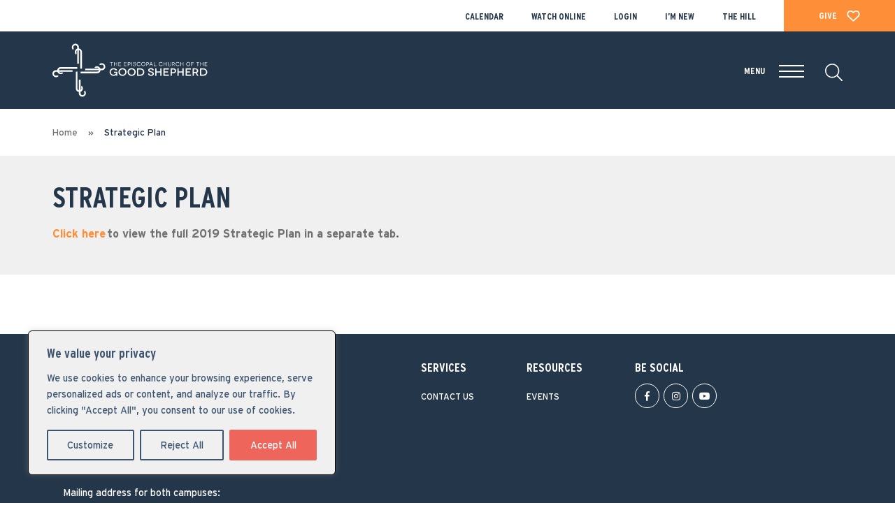

--- FILE ---
content_type: text/css
request_url: https://gsaustin.org/wp-content/themes/good-shepherd/style.css
body_size: 10828
content:
/*
  Theme Name: Good Shepherd
  Theme URL: http://www.webii.net/
	Description: 
	Author: webii
	Author URI: http://www.webii.net/
	Version: 3.0
*/



@font-face {
    font-family: 'interstatebold';
    src: url('interstate_bold.woff2') format('woff2'),
         url('interstate_bold.woff') format('woff');
    font-weight: normal;
    font-style: normal;

}

b, strong {
  font-family: 'Interstate Bold';
}

.nav-space{height:155px; background:#24364A; width:100%;}

.header-nav-link .container-fluid{padding:0 0 0 130px; background:#fff;}
.header-nav-link-block{display:flex; justify-content:flex-end; align-items:center;}
.header-nav-link-section{display:flex; padding:0;}
.header-nav-link-section li{margin:0 40px 0 0;}
.header-nav-link-section li a{font-weight:bold; font-size:0.8333333333333334em; color:#24364A; text-transform: uppercase;}
.header-nav-link-section li a:hover, .header-nav-link-section li a:focus{color:#EE655B; text-decoration:none;}

.header-nav-link-social{display:flex; padding:5px 0 0 0;}
.header-nav-link-social li{margin:0 40px 0 0;}
.header-nav-link-social li a i{font-weight:bold; font-size:1.2222222222222223em; color:#24364A;}
.header-nav-link-social li a i:hover, .header-nav-link-social li a i:focus{color:#EE655B; text-decoration:none;}

.donate-btn-box a{font-weight:bold; font-size:0.8333333333333334em; color:#fff; text-transform: uppercase; line-height:45px; min-height:45px; background:#FF8E38; padding:0 50px; display: inline-block;}
.donate-btn-box a img{margin-left:10px; width:20px; position:relative; top:-3px;}
.donate-btn-box a:hover, .donate-btn-box a:focus{background:#E07625; text-decoration:none; color: #fff;}

.header-navigation{background:#24364A; padding:0 0 0 130px;  width:100%; min-height:110px; position: relative;}
.hamburger-menu{position:fixed; z-index:200;width:100%;}
.web-logo a{position:relative; top: 17px; z-index:10;}

.togglesearch-block{display:flex; justify-content:space-evenly; align-items:center;}
.togglesearch{
  background: #24364A;
  position: absolute;
  top:110px;
  left:0;
  padding:20px;
  width:100%;
  height:auto;
  border-top:1px solid #fff;
  display: none;}
 
.togglesearch input[type="text"]{
  width:85%;
  padding:0 15px;
  margin-left:0;
   color:#717171;
  outline: none;
  height:55px;
}
 .togglesearch input[type="button"],.search-btn{
  width:10%;
  padding:0;
  background: #EE655B;
  color: #fff;
  margin-left:0;
 border:1px solid #EE655B;
  font-family: 'Interstate'; 
  font-weight:500;
  font-size:0.8333333333333334em;
  text-transform:uppercase;
  outline: none;
  height:55px;
  line-height:55px;
  cursor: pointer;}


 .togglesearch .search-btn:hover, .togglesearch .search-btn:focus{
	color: #fff;
    background-color: #D8625A;
    text-decoration: none;
    border: 1px solid #D8625A; 
 }

#searchform {
	width: 100%;
	text-align: center;
}
blockquote{
    border-left: 3px solid #EE655B;
    padding-left: 20px;
    margin: unset;
	font-style: italic;
	color:#24364A;
	font-weight:bold;
	font-family: 'Interstate';
}
blockquote p{
	color:#24364A;
}


/* ========== Hamburger Menu CSS ========== */
#menu__toggle{opacity: 0;}
#menu__toggle:checked ~ .menu__btn > span{transform: rotate(45deg);}
#menu__toggle:checked ~ .menu__btn > span::before {top:0; transform: rotate(0);}
#menu__toggle:checked ~ .menu__btn > span::after {top:0; transform: rotate(90deg);}
#menu__toggle:checked ~ .menu__box {visibility: visible; right: 0;}
.menu__btn {display: flex; align-items: center;  position: absolute; top:45px; right: 185px; margin:0;  width:36px;  height:23px;  cursor:pointer; z-index:1;}
.menu__btn > span, .menu__btn > span::before, .menu__btn > span::after { display: block;  position: absolute;  width: 100%;  height: 2px; background-color: #fff;  transition-duration: .25s;}
.menu__btn > span::before {content: '';  top: -8px;}
.menu__btn > span::after{ content: ''; top: 8px;}
.menu__box { display: block;  position: fixed; visibility: hidden;  top:45px;  right: -100%;  width: 100%;  height:auto;   margin: 0;   padding:160px 50px 40px 50px;   list-style: none; background: #24364A; opacity: 0.9;  transition-duration: .25s;}


/*.menu__section{display:flex;  flex-wrap:wrap; justify-content:space-between;}*/
.menu_col h5 a {color: #fff;text-decoration: none;}
.menu_col h5 a:hover{color: #EE655B;}
.menu__section{display:flex;  flex-flow:column wrap; justify-content:normal; max-height: 520px;}
.menu_col h5{color:#fff; margin-bottom:0;}
.menu_col ul li a{font-weight:500; font-size:0.7777777777777778em; color:#fff; text-transform: uppercase; letter-spacing:1px;}
.menu_col ul li a:hover, .menu_col ul li a:focus{color:#EE655B; text-decoration:none;}
.fixed_height-menu{ min-height:140px;}
.menu_text{font-family: 'Interstate'; font-weight:bold; font-size:0.8333333333333334em; text-transform: uppercase; color:#fff; position:relative; right:50px}
.search-header-icon{position:absolute; right:130px; top:38px; z-index:50}

.menu_col{width:auto;     margin-bottom: 25px;}

.worship-slider{position:relative; top:0;}
.worship-slider .carousel-control-prev-icon{background:url("img/left-arrow.svg") no-repeat 0 0; width:15px; height:20px; display:block;}
.worship-slider .carousel-control-next-icon{background:url("img/right-arrow.svg") no-repeat 0 0; width:15px; height:20px; display:block;}
.worship-slider .carousel-caption{right:0; left:0; text-align:left; z-index:10; padding:0; margin:0 auto; bottom: auto; height:100%; display: flex; align-items:center;     justify-content: space-evenly;}
.worship-slider .carousel-caption h1{margin-bottom:15px; color:#fff;}
.worship-slider .carousel-caption p{color:#fff; margin-bottom:25px;}
.worship-slider .carousel-item{position:relative; min-height:500px;}
.worship-slider .carousel-item:after{background: linear-gradient(180deg, rgba(150, 150, 150, 0.13) 0%, rgba(0, 0, 0, 0.75) 85.45%); content:""; mix-blend-mode: normal; width:100%; left:0; top:0; position:absolute; height:100%; z-index:5;}
.bl-border:after{background:#93C8E1; content:""; height:3px; position:absolute; left:0; z-index:5; width:100%; bottom:0;}
.service-section{padding:29px 0 0 0;}
.service-section .container-fluid{padding:0;}
.service-box{text-align:center;}
.service-box h4{margin-bottom:30px; font-size: 1.9444444444444444em;}
.service-img{position:relative; text-align:center;}
.service-img img{width:100%; height:100%;}
.service-img .ghost-outline-btn{position:absolute; right:0; left:0; margin:0 auto; bottom:30px; z-index:1; text-align:center;  width:250px;}

.page-worship-banner .container-fluid{padding:0 130px!important;}
.page-worship-banner .banner-inner-home{padding-right:0;}

section.module.quotes {background:url("img/module-parallax_quotes.jpg") no-repeat 0 0; min-height:670px; margin-top:40px;}
section.module.parallax_1{background-position:50% 50%; background-repeat:no-repeat; background-attachment:fixed; -webkit-background-size:cover; -moz-background-size: cover; -o-background-size: cover; background-size:cover;}
#quotes-section{padding:0; position:relative;}
.parallax-effect-text{position:absolute; right:0; left:0; margin:0 auto; z-index:5; text-align:center; width:55%; display:flex; justify-content:center;  align-items:center;
flex-direction: column;height:100%;}
.parallax-effect-text h2{margin:0 0 18px 0; color:#fff; font-size: 2.7777777777777777em;}
.parallax-effect-text p{margin:0 0 30px 0; color:#fff;}
.quotes-bg{background: linear-gradient(180deg, rgba(28, 27, 27, 0) 0%, rgba(0, 0, 0, 0.63) 65.62%); mix-blend-mode: normal; width:100%; left:0; top:0; position:absolute; height:100%; z-index:1;}


#testimonials-section .container-fluid{padding:0;}
.testimonials-img-box img{height:100%; width:100%; clip-path: polygon(0 0, 83% 0, 100% 100%, 0% 100%); object-fit:cover;}
.testimonials-img-box{position:relative;}
.testimonials-img-box{background:#3989BD; width:100%; height:100%; clip-path: polygon(0 0, 83% 0, 100% 100%, 0% 100%); padding-right:16px;}
#testimonials-section .carousel-indicators li{width:13px; height:13px; background:transparent; border:1px solid #EE655B; border-radius:100px; opacity:1; margin-right:10px}
#testimonials-section .carousel-indicators .active{background:#EE655B;}
.testimonials-text{text-align:left;}
.testimonials-text h6{color:#EE655B; margin:15px 0 0 0}
.testimonials-text span{color:#717171; font-size:0.8888888888888888em;}
.testimonials-heading img{margin-bottom:25px;}
.testimonials-heading{margin-bottom:15px;}
.testimonials-heading h3{margin-bottom:0;}
#testimonials-section .carousel-item{height:auto; min-height:auto;}
#testimonials-section .carousel-indicators{position:static; justify-content:flex-start; padding:0; margin:35px 0 0 0;}
.testimonial-block{padding-left:85px; padding-right:130px; height:100%; display:flex; flex-direction:column; align-items:flex-start; justify-content:center;}


#what-coming-section .container-fluid{padding:0; overflow:hidden;}
#what-coming-section{background:#F0F0F0; padding: 30px 0 40px 0;}
.what-coming-text h6 {font-size: 1.1111111111111112em;}

.what-coming-heading-text h2{text-align:center; margin-bottom:30px; font-size: 2.7777777777777777em;}
.what-coming-text{background:#fff; padding:35px; text-align:left;}
.what-coming-text h5{margin-bottom:15px; font-size: 1.3888888888888888em;}
.what-coming-text p{margin-bottom:20px;}
/* .what-coming-text .secondary-btn{min-width:250px;} */
.see-all-events-btn{margin-top:6px; text-align:center;}

.what-coming-img img{width:100%;height: 204px;object-fit: cover;}

.serve-with-us-section .container-fluid{padding:0;}
.serve-with-us-text{background:#84C668; padding-left:130px; padding-right:130px; height:100%; display:flex; flex-direction:column; align-items:flex-start; justify-content:center;}
.serve-with-us-text h2{color:#fff; margin-bottom:18px; font-size: 2.7777777777777777em;}
.serve-with-us-text p{color:#fff; margin-bottom:28px;}
.serve-with-us-img{width:100%; height:100%;}
.serve-with-us-img img{width:100%; height:100%; object-fit:cover;}


.our-campus-info-text{padding:85px 0;}
.our-campus-info-text p{margin-bottom:25px;}
.our-campus-section{padding: 40px 0 20px; background:#F0F0F0;}
.our-campus-box{margin-bottom:40px;}
.our-campus-box img{margin-bottom:15px;}
.our-campus-box h5{margin-bottom:10px;}
.our-campus-box span{display:block; font-family: 'Interstate'; font-weight:500; font-size:0.8888888888888888em; line-height:170%; color:#717171; margin-bottom:0;}
.our-campus-box p{padding:0 20%; margin-top:15px;}

.worship-schedule-section {padding: 35px 0 0 0;}
.our-campus-box-worship{text-align:center;}
.our-campus-box-worship h4{margin-bottom:30px;font-size: 1.9444444444444444em;}

.our-campus-box{text-align:center;}
.our-campus-box h4{margin-bottom:15px;}
.our-campus-map{position:relative; /*border:10px solid #dddddd;*/ width: 80%; margin: 0 auto;}
.our-campus-map .ghost-outline-btn{position:absolute; right:0; left:0; margin:0 auto; bottom:50px; z-index:1; text-align:center;  width:250px;}
.our-campus-map img{width:100%; height:100%;}
.map-img-campus img{border:10px solid #dddddd;}

.worship-slider .container-fluid{padding:0;}
#breadcrumb-section{margin:15px 0;}
.header-info-text{padding: 30px 0 20px; background:#F0F0F0; margin-bottom:85px;}
.worship-info-text{padding: 35px 0 20px;}
.header-info-text p{margin-bottom:25px;}
.worship-info-text p{margin-bottom:25px;}
.worship-info-text h2{margin-bottom:20px;}
.info-img-box img{height:100%; width:100%; clip-path: polygon(0 0, 83% 0, 100% 100%, 0% 100%); object-fit: cover;}
.info-img-box{background:#3989BD; width:100%; height:100%; clip-path: polygon(0 0, 83% 0, 100% 100%, 0% 100%); padding-right:16px;}
.info-text-box{padding-left: 85px; padding-right: 130px; height:100%; display:flex; flex-direction:column; align-items:flex-start; justify-content:center;}
.info-text-box h2{margin-bottom:20px;}
.info-text-box p{margin-bottom:20px;}

.people-are-saying-section .container-fluid{padding:0;}
.our-campus-heading {padding: 25px 0 30px 0;}
.our-campus-view {display: flex;width: 100%;background: #3989BD;flex-wrap: wrap;}
.good-shepherd-campus {width: 55%;position: absolute;top: 0;z-index: 2;left: 0;height: 100%;max-height: 500px;}
.good-shepherd-campus h1 {position: absolute;right: 0;left: 0;margin: 0 auto;bottom: 70px;z-index: 5;text-align: center;color: #fff;}
.good-shepherd-campus-img {
	background: linear-gradient(180deg, rgba(78, 70, 70, 0.16) -27.18%, rgba(0, 0, 0, 0.67) 95.15%), url(https://gsaustinstage.wpengine.com/wp-content/uploads/2023/04/windsor-hall-img.jpg);
	background-position-x: 0%, 0%;
	background-position-y: 0%, 0%;
	background-repeat: repeat, repeat;
	background-size: auto, auto;
	height: 100%;
	background-position: center center;
	background-repeat: no-repeat;
	background-size: cover;
	clip-path: polygon(0px 0px, 80% 0%, 97% 100%, 0% 100%);
  }
  
.the-hill-good-shepherd-campus {width: 55%;position: absolute;top: 0;z-index: 1;right: 0;height: 100%;max-height: 500px;}
.the-hill-good-shepherd-campus h1 {position: absolute;right: 0;left: 0;margin: 0 auto;bottom: 70px;z-index: 5;text-align: center;
color: #fff;}
.the-hill-good-shepherd-campus-img {background: linear-gradient(180deg, rgba(78, 70, 70, 0.16) -27.18%, rgba(0, 0, 0, 0.67) 95.15%), url(https://gsaustinstage.wpengine.com/wp-content/uploads/2023/04/the-hill-hall-img.jpg);
	background-position-x: 0%, 0%;
	background-position-y: 0%, 0%;
	background-repeat: repeat, repeat;
	background-size: auto, auto;
	height: 100%;
	background-position: center center;
	background-repeat: no-repeat;
	background-size: cover;
	clip-path: polygon(0px 0px, 100% 0%, 100% 100%, 17% 100%);
  }
.the-hill-shadow-bg{background: linear-gradient(180deg, rgba(78, 70, 70, 0.16) -27.18%, rgba(0, 0, 0, 0.67) 95.15%); mix-blend-mode: normal; width:100%; left:0; top:0; position:absolute; height:100%; z-index:1;}


.blog-heading-text{text-align:center; margin-bottom:45px;}
.blog-heading-text h2{margin-bottom:20px;}
.blog-full-image img{width: auto;height: auto;object-fit: cover;max-width: 100%;}
.blog-full-image {text-align: center;}
.blog-full-text{text-align:left; padding:50px 0 85px 0}
.blog-full-text p{margin-bottom:25px;}
ul.blogs-tags{display:flex; justify-content: center; margin-bottom:50px; flex-wrap:wrap;}
ul.blogs-tags li{margin:10px 10px; list-style: none;}
ul.blogs-tags li a {
	display: grid;
	color: #93C8E1;
	background-color: transparent;
	font-size: 14px;
	border-radius: 100px;
	padding: 8px 19px;
	border: 1px solid #93C8E1;
	text-transform: uppercase;
	text-align: center;
	font-family: 'Interstate';
	font-weight: 500;
	letter-spacing: 1px;
	line-height: 18px;
	min-height: 55px;
	width: 200px;
	align-items: center;
  }
ul.blogs-tags li a:hover, ul.blogs-tags li a:focus{color:#fff; text-decoration:none; background-color:#93C8E1;  border:1px solid #93C8E1;}
  



#blog-section{padding:0 0 85px 0;}
.blog-search-block{display:flex; margin-bottom:50px; align-items:center; flex-wrap:wrap;}
.blog-search-block span{font-size:0.8333333333333334em; text-transform:uppercase; color:#24364A; font-weight:bold; margin-right:30px;}
.blog-search-block select{border-radius:100px; border:1px solid #EE655B!important;}
.blog-search-block select:hover, .blog-search-block select:focus{border:1px solid #EE655B!important;}

.blog-text-box{background:#F0F0F0; padding:35px; text-align:left; margin-bottom:50px; min-height: 380px;}
.blog-text-box h5{margin-bottom:15px;}
.blog-text-box p{margin-bottom:20px;}
/* .blog-text-box .secondary-btn{min-width:250px;} */
.blog-img-box{position:relative;}
.blog-img-shadow-bg{background: linear-gradient(180deg, rgba(78, 70, 70, 0.16) -27.18%, rgba(0, 0, 0, 0.67) 95.15%); mix-blend-mode: normal; width:100%; left:0; top:0; position:absolute; height:100%; z-index:1; -webkit-transition: all 0.2s ease-in-out;
-moz-transition: all 0.2s ease-in-out;
transition: all 0.2s ease-in-out; display:none; }

.blog-img-note:hover .blog-img-shadow-bg{display:block;}

.blog-img-box img{width:100%;height: 250px; object-fit: cover;}
.load-more-btn{text-align:center}


/* ========== Fancy Dropdown CSS ========== */
div.fancy-select {position: relative;}
div.fancy-select select:focus + div.trigger {box-shadow:none;}
div.fancy-select div.trigger {
	cursor: pointer;
	padding:0 24px 0 15px;
	white-space: nowrap;
	overflow: hidden;
	text-overflow: ellipsis;
	position: relative;
	background:transparent;
	border: 1px solid #EE655B;
	border-top-color: #EE655B;
	color: #EE655B;
	min-width:270px;
	min-height:50px;
	font-size:0.8333333333333334em;
	line-height:50px;
	border-radius:100px;
	transition: all 240ms ease-out;
	-webkit-transition: all 240ms ease-out;
	-moz-transition: all 240ms ease-out;
	-ms-transition: all 240ms ease-out;
	-o-transition: all 240ms ease-out;}
div.fancy-select div.trigger:after {
	content: "";
	display: block;
	position: absolute;
	width: 0;
	height: 0;
	background:url("img/down-arrow.svg") no-repeat 0 0; width:14px; height:13px; display:block; background-position:center;
	top:20px;
	right:18px;}
div.fancy-select div.trigger.open {	background:#EE655B;border: 1px solid #EE655B;	color: #fff;	box-shadow: none;}
div.fancy-select div.trigger.open:after {background:url("img/up-arrow.svg") no-repeat 0 0; top:22px;}
div.fancy-select ul.options {
	list-style: none;
	margin: 0;
	position: absolute;
	top:40px;
	left: 0;
	visibility: hidden;
	opacity: 0;
	z-index: 50;	
	overflow: auto;
	background: #EE655B;
	border-radius: 4px;
	border-top: 1px solid #EE655B;
	box-shadow: 0 1px 2px rgba(0, 0, 0, 0.2);
	min-width:100%;
	transition: opacity 300ms ease-out, top 300ms ease-out, visibility 300ms ease-out;
	-webkit-transition: opacity 300ms ease-out, top 300ms ease-out, visibility 300ms ease-out;
	-moz-transition: opacity 300ms ease-out, top 300ms ease-out, visibility 300ms ease-out;
	-ms-transition: opacity 300ms ease-out, top 300ms ease-out, visibility 300ms ease-out;
	-o-transition: opacity 300ms ease-out, top 300ms ease-out, visibility 300ms ease-out;}

div.fancy-select ul.options.open {
	visibility: visible;
	top:55px;
	opacity: 1;
	/* have to use a non-visibility transition to prevent this iOS issue (bug?): */
	/*http://stackoverflow.com/questions/10736478/css-animation-visibility-visible-works-on-chrome-and-safari-but-not-on-ios*/
	transition: opacity 300ms ease-out, top 300ms ease-out;
	-webkit-transition: opacity 300ms ease-out, top 300ms ease-out;
	-moz-transition: opacity 300ms ease-out, top 300ms ease-out;
	-ms-transition: opacity 300ms ease-out, top 300ms ease-out;
	-o-transition: opacity 300ms ease-out, top 300ms ease-out;}

div.fancy-select ul.options.overflowing {
	top: auto;
	bottom: 40px;
	transition: opacity 300ms ease-out, bottom 300ms ease-out, visibility 300ms ease-out;
	-webkit-transition: opacity 300ms ease-out, bottom 300ms ease-out, visibility 300ms ease-out;
	-moz-transition: opacity 300ms ease-out, bottom 300ms ease-out, visibility 300ms ease-out;
	-ms-transition: opacity 300ms ease-out, bottom 300ms ease-out, visibility 300ms ease-out;
	-o-transition: opacity 300ms ease-out, bottom 300ms ease-out, visibility 300ms ease-out;
}

div.fancy-select ul.options.overflowing.open {
	top: 50px;
	bottom: 50px;
	transition: opacity 300ms ease-out, bottom 300ms ease-out;
	-webkit-transition: opacity 300ms ease-out, bottom 300ms ease-out;
	-moz-transition: opacity 300ms ease-out, bottom 300ms ease-out;
	-ms-transition: opacity 300ms ease-out, bottom 300ms ease-out;
	-o-transition: opacity 300ms ease-out, bottom 300ms ease-out;
}

div.fancy-select ul.options li {
	padding:8px 15px;
	font-size:0.8333333333333334em;
	color: #fff;
	cursor: pointer;
	white-space: nowrap;
	transition: all 150ms ease-out;
	-webkit-transition: all 150ms ease-out;
	-moz-transition: all 150ms ease-out;
	-ms-transition: all 150ms ease-out;
	-o-transition: all 150ms ease-out;
	list-style: none;
}

div.fancy-select ul.options li.selected {background:#D8625A;color:#fff;}
div.fancy-select ul.options li.hover{color: #fff;background:#D8625A;}



.contact-us-form{padding: 35px 0 20px; text-align:center;}
.contact-us-text h2{margin-bottom:50px}
.contact-us-form .form-control{min-height:50px; line-height:50px; border:1px solid #B7B7B7; font-size:0.8333333333333334em; font-weight:500; border-radius:10px; margin-bottom:30px;}
.contact-us-form .submit-btn{display: inline-block;
  color:#EE655B; 
  background-color:transparent;
  font-size:0.8333333333333334em;
  border-radius:100px;
  padding:0 60px;
  border:1px solid #EE655B;
  text-transform:uppercase;
  text-align:center;
  font-family: 'Interstate'; 
  font-weight:500;
   letter-spacing:1px;
  line-height:45px;
  min-height:45px;
  /* min-width:250px; */}
.contact-us-form .submit-btn:hover, .contact-us-form .submit-btn:focus{color:#fff; background-color:#D8625A; text-decoration:none;  border:1px solid #D8625A;}


.contact-us-heading{padding: 30px 0 40px; background:#F0F0F0;}
.contact-us-heading-text{text-align:center;}
.contact-us-heading-text h2{margin-bottom:30px;}
ul.contact-tags{display:flex; justify-content: center; margin-top:40px; flex-wrap:wrap;}
ul.contact-tags li{margin:0 15px; list-style:none;}
ul.contact-tags li a{display: inline-block;
  color:#fff; 
  background-color:#FF8E38;
  font-size:0.8333333333333334em;
  border-radius:100px;
  font-family: 'Interstate'; 
  font-weight:500;
  padding:0;
  border:1px solid #FF8E38;
  text-transform:uppercase;
  text-align:center;
  letter-spacing:1px;
  line-height:45px;
  min-height:45px;
  padding-left:20px;
  padding-right:20px;}
ul.contact-tags li a:hover, ul.contact-tags li a:focus{color:#fff; background-color:#E07625; text-decoration:none;  border:1px solid #E07625;}
.our-campus-heading-text{text-align:center; padding-bottom:50px;}
.footer-privacy-link .widget {border: none;}
footer .widget {list-style: none;}
.menu-footer-privacy-menu-container li:last-child{border:none;}
header ul li, footer ul li, .header-nav-link-block ul li{list-style: none;}
.home-banner-video {width: 100%;position: relative;height: 90vh !important;max-height: 500px;}
.vimeo-wrapper {position: absolute;top: 0;left: 0;width: 100%;height: 100%;z-index: -1;pointer-events: none;overflow: hidden;}

.vimeo-wrapper iframe {
	width: 100vw;
  height: 56.25vw; /* Given a 16:9 aspect ratio, 9/16*100 = 56.25 */
   min-height: 100vh;
   min-width: 177.77vh; /* Given a 16:9 aspect ratio, 16/9*100 = 177.77 */
   
   top: 70%;
   left: 50%;
   /*
   position: absolute;
   transform: translate(-50%, -50%);*/
   border: none;
}
.gform_wrapper .gform_footer input{
  display: inline-block;
  color: #EE655B;
  background-color: transparent;
  font-size: 0.8333333333333334em;
  border-radius: 100px;
  padding: 0 60px;
  border: 1px solid #EE655B;
  text-transform: uppercase;
  text-align: center;
  font-family: 'Interstate';
  font-weight: 500;
  letter-spacing: 1px;
  line-height: 45px;
  min-height: 45px;
}
.gform_wrapper .gform_footer input:hover{
  color: #fff;
  background-color: #D8625A;
  text-decoration: none;
  border: 1px solid #D8625A;
}
.gform_wrapper.gravity-theme .ginput_complex span {
 margin-bottom:0 !important;
}

.gform_wrapper.gravity-theme .gfield input.medium{
	width: 100% !important;
}
.gform_wrapper .gform_body input, .gform_wrapper textarea,.gform_wrapper select{
  height: 50px;
  line-height: 50px;
  border: 1px solid #B7B7B7;
  font-size: 0.8333333333333334em !important;
  font-weight: 500;
  border-radius: 10px;
  margin-bottom: 15px !important;
  color:#495057;
}
.gform_wrapper .gform_body input:focus, .gform_wrapper textarea:focus {
  border-color: #495057 !important;
}
.gform_footer.top_label {
 display:block !important;
}
.gform_wrapper.gravity-theme .gfield textarea.medium {
height: 135px !important;
}
.header-nav-link .widget {
	list-style: none;
}
.search-post {
  margin-bottom: 50px;
}
.search-post h2 a {
  color: #24364A;
  text-decoration: none;
}
.search-heading-text h2 {
  text-transform: capitalize;
  margin-bottom: 25px;
}
.search-post p {
  margin-bottom: 10px;
}
#searchform #searchsubmit {
	display: inline-block;
	color: #FFF;
	border-radius: 0;
	letter-spacing: 0.5px;
	font-size: 0.9411764705882353em;
	font-family:'Interstate';
	font-weight: 500;
	background: #EE655B;
	border: 1px solid #EE655B;
    padding: 8px 20px;
	text-transform: uppercase;
	text-align: center;
	position: relative;
    top: -1px;
}
#searchform #searchsubmit:hover {
	color: #fff;
	background-color: #D8625A;
	text-decoration: none;
	border: 1px solid #D8625A;
}
#searchform #s {
	border: 1px solid #ccc;
	padding: 8px;
}
.center.msg {
	width: 100%;
	text-align: center;
	margin-bottom: 18px;
	font-size: 1.125em;
}
#inner-pages {
    padding: 80px 0 100px 0;
}
.home-banner-video .banner-inner-home h1 {
	font-size: 50px;
	margin-bottom: 30px;
	line-height: 55px;
	color: #fff;
	text-shadow: 0px 4px 4px rgba(0, 0, 0, 0.35);
}
.home-banner-video .text-center {
	height: 90vh;
	max-height: 500px;
}
.post-categories {
	display: flex;
	padding-left: 0;
  }

#menu-footer-services-menu, #menu-footer-resources-menu {
 padding-left: 0;
}
.staff-heading-text h2 {
	text-align: center;
	margin-bottom: 55px;
}
.staff-img img {
  width: 100%;
  height:350px;
  object-fit: cover;
}
.staff-text {
	background: #fff;
	padding: 35px;
	text-align: left;
	height: 200px;
}
.single_social h3{
    color: #717171 ;
	font-size: 1em ;
	line-height: 26px;
	margin-bottom:8px;
}

.staff-text h3 {
    color: #717171 !important;
    font-size: 1em !important;
    line-height: 20px;
    margin-bottom: 15px;
}

.staff-text p {
   margin-bottom: 12px;
}

#staff-section {
	padding: 50px 0;
	background: #F0F0F0;
/* margin-bottom: 10px; */
}
.social-icon i {
  padding-right: 10px;
  color:#24364A ;
}
.social-icon span {
	float: left;
	width: 100%;
}
.social-icon span a {
	font-size: 15px;
	color: #717171;
}
.social-icon span a:hover {
	text-decoration: none;
	color:#EE655B;
}
.staff-block {
	margin-bottom: 35px;
}

.staff-full-text p{
  margin-bottom: 30px;
  text-align: left;
}
.staff-full-text{
   padding: 50px 0 85px 0;
}
#staff-top-section {
	background: #F0F0F0;
	padding: 50px 0 0 0;
}
.staff-featured-img {
	padding-left: 0;
}

.our-campus-box h5 span a {
    color: #24364A;
	text-transform: uppercase;
	font-family: 'Interstate';
	font-weight: bold;
	font-size: 1.3888888888888888em;
	line-height: 30px;
	color: #24364A;
  /* text-decoration: none; */
}
 /*
.page_navigation .pages, .page_navigation .extend {
	display:block;
}
*/
.blog-bottom {
	width: 100%;
	text-align: center;
	margin-top: 25px;
}

.page_navigation .wp-pagenavi a, .page_navigation .wp-pagenavi span.current, .page_navigation .wp-pagenavi span{
  border: 1px solid #24364A;
  padding: 5px 15px;
  color: #24364A;
  font-weight: normal;
}
.page_navigation .wp-pagenavi a:hover, .page_navigation .wp-pagenavi span.current{
  background: #24364A;
  color: #fff;
  border-color: #000;
}
.wp-pagenavi a:hover, .wp-pagenavi span.current {
	border-color:#3D546E ;
}
.wp-pagenavi span.current {
	font-weight: bold !important;
}
.blog-text-box a {
	text-decoration: none;
}
#what-coming-section .what-coming-text {
	/*height: 340px;*/
}
#what-coming-section .what-coming-block {
	margin-bottom: 35px;
}
.tribe-events-single ul li {
	list-style: none;
}
.tribe-events-single h1 {
	font-family: 'Interstate';
	font-weight: bold;
	font-size: 2.7777777777777777em;
	line-height: 50px;
	color: #24364A;
	text-transform: uppercase;
	margin-bottom: 20px;
}
.tribe-events-single .tribe-events-schedule h2 span, .tribe-events-single ul.tribe-related-events li .tribe-related-event-info span{
	font-family: 'Interstate';
    font-weight: bold;
   font-size: 1.1111111111111112em;
   line-height: 25px;
   color: #EE655B;
}
.tribe-events-single span a, .tribe-events-single dl dd a, .tribe-events-single a span{
	color: #FF8E38;
   font-family: 'Interstate';
	border-bottom: none;
  }
.tribe-events-single p span, .tribe-events-single p, .tribe-common span {
	font-size: 1rem !important;
	line-height: 32px !important;
	font-family: 'Interstate';
}

.tribe-events-single .tribe-events-schedule h2, .tribe-events-single .tribe-events-event-categories,.tribe-events-single .tribe-related-event-info{
	color: #EE655B;
}

.tribe-events-single .tribe-events-meta-group h2, .tribe-events-single h2{
	font-family: 'Interstate';
	font-weight: bold;
	font-size: 30px;
	line-height: 50px;
	color: #24364A;
	text-transform: uppercase;
}

.tribe-events-single h3 a{ 
	font-family: 'Interstate';
    font-weight: bold;
   font-size:20px;
   line-height: 25px;
   color: #24364A !important;
}

.tribe-events-single .tribe-events-content a:active, .tribe-events-single .tribe-events-content a:focus, .tribe-events-single .tribe-events-content a:hover ,.tribe-events-single dl dd a:hover,.tribe-events-single dl dd a:visited, .tribe-events-single a span:hover{
    border: none !important;
	color: #FF8E38 !important;
	text-decoration: underline;
}
.tribe-events-single .tribe-events-meta-group dt {
     font-family: 'Interstate';
	font-weight: bold;
	font-size: 25px;
    color: #24364A;
}
.tribe-events-single .tribe-events-meta-group{
	width: 200px;
}
.tribe-events-single dl dd {
font-family: 'Interstate';
font-weight: 500;
font-size: 1em;
color: #717171;
line-height: 22px;
}
.tribe-events-single .tribe-common .tribe-common-c-btn-border, .tribe-events-single .tribe-common a.tribe-common-c-btn-border{
border: 1px solid #EE655B;
color: #EE655B;
font-family: 'Interstate';
font-size: 1em;
font-weight: 500;
}
.tribe-events-single .tribe-common .tribe-common-c-btn-border:hover{
	background: #EE655B !important;
}

.tribe-events-single ul.tribe-related-events li .tribe-related-events-thumbnail img {
transform: translate(-50%,-50%) scale(1) !important;
}

.tribe-events-single ul.tribe-related-events li .tribe-related-event-info{
	padding: 0 20px 25px !important;
}
.tribe-events-single ul.tribe-related-events li{
	min-height: 350px;
}
.tribe-events-single ul.tribe-related-events li .tribe-related-events-thumbnail a {
	padding-top: 60% !important;
}
.tribe-events-single .tribe-events-calendar-series-archive__container a svg, .tribe-events-single .tribe-common em svg{
 color: #EE655B ;	
}

/*
.tribe-common h3 a {
	font-family: 'Interstate';
	font-weight: bold;
	font-size: 35px;
	line-height: 40px;
	color: #24364A !important;
	text-transform: uppercase;
	border-bottom: none !important;
}*/

.tribe-common .tribe-common-c-btn-border{
 border: 1px solid #EE655B !important;
 color: #EE655B !important;
}
.tribe-common .tribe-events-c-subscribe-dropdown__button:hover, .tribe-events .tribe-events-c-subscribe-dropdown .tribe-events-c-subscribe-dropdown__button:focus{
background-color:#EE655B !important;
color: #fff !important;
}
.tribe-events .tribe-common-c-btn.tribe-events-c-search__button {
	background-color: #EE655B;
}
.tribe-events .tribe-events-c-search__button:focus, .tribe-events .tribe-events-c-search__button:hover {
  background-color: #D8625A !important;
}
.tribe-events  .tribe-events-c-subscribe-dropdown__content ul li {
	list-style: none;
  }
.inner-staff {
	text-align: left;
}
.page-id-23 .header-info-text p {
	margin: 16px 0;
}
.wp-caption {
    max-width: 100%;
}
.social-link li {
   margin-right: 6px !important;
}

.service-section .servicegap:nth-child(1) {
 padding-right: 2px;
}
.service-section .servicegap:nth-child(2) {
 padding-left: 1px;
 padding-right: 1px;
}
.service-section .servicegap:nth-child(3) {
 padding-left: 2px;
}
.tribe-events .tribe-events-calendar-month__calendar-event-title-link, .tribe-events .tribe-events-calendar-month__calendar-event-tooltip-title-link {
 font-weight: bold !important;
 color: #000 !important;
}
#menu-footer-services-menu-1 {
 padding-left: 0;
}
/*.page-template-default h1 {
	font-size: 44px;
}*/
body .tribe-common--breakpoint-medium.tribe-events .tribe-events-l-container {
 padding-top: 45px;
 padding-bottom: 30px;
}

.tribe-events-calendar-list__event-venue-address, .tribe-events-calendar-day__event-venue-address {
	font-weight: 300;
} 
.rightsection .info-img-box img{
  height: 100%;
  width: 100%;
  clip-path: polygon(154px 0px, 101.45% 0px, 100% 100%, 0% 100%);
  object-fit: cover;
}
.rightsection .info-img-box {
	background: #3989BD;
	width: 100%;
	height: 100%;
	clip-path: polygon(150px 0px, 101.45% 0px, 100% 100%, 0% 100%);
	padding-left: 16px;
	padding-right: 0;
}
.page-template-template-about-us .header-info-text{
	margin-bottom: 40px;
}
.container-img {
	padding: 0;
	overflow: hidden;
	width: 100%;
	display: flex;
	position: relative;
	height: 500px;
  }

.the-hill-shadow-bg.newshadow {
/*	clip-path: polygon(0 0, 100% 0%, 75% 100%, 0% 100%);*/
border-right: 10px solid #3989BD;
transform: skew(20deg);
left: -80px;
 
}
 .about-bg {
  background: none;
}
.sermons-box {
	min-height: 210px;
}
.sermons-section .blog-img-box img {
	width: 100%;
	height: 400px;
	object-fit: cover;
}


@media only screen and (min-width: 1065px) and (max-width: 1199px) {
	img,iframe,video{
		max-width:100%;
	}
.menu_col {width: 22% !important;}
.menu_col ul li a {font-size: 12px;}
.menu__section {max-height: 450px !important;}



}

@media (max-width:992px){
  #testimonials .testi-text {width: 90%;font-size: 1.1111111111111112em; margin-right: 5%;  }
  #testimonials .testi-footer{height: auto; padding: 10px;}
  #testimonials .testi-footer .quoteicon { width: 20px;height: auto;  margin: 0px; float: left; }
  #testimonials .testi-footer .custimg { width: 60px;height: auto; margin: 0px;  float: left; }
  .cust-pro-info span.cust_name{font-size: 0.8333333333333334em;}
  .cust-pro-info span.cust_pro{font-size: 0.7222222222222222em;}
  .blog .carousel-indicators{bottom: 0px;}
  .cust-pro-info { float: left;color: #fff; width: auto; margin-right: 0;padding-top: 10px; margin-left: 15px;}
  }




.carousel-item {
  height: 65vh;
  min-height: 350px;
  background: no-repeat center center scroll;
  -webkit-background-size: cover;
  -moz-background-size: cover;
  -o-background-size: cover;
  background-size: cover;}
.fix-im {position: relative;  bottom:11rem;}


@media screen and (max-width:768px){
.flex-100{-ms-flex: 0 0 100%;  flex: 0 0 100%;  max-width: 100%;}
.fix-im {bottom: 0rem;}
}

.ugali {background: black;padding: 6px;}


footer{background:#24364A; padding:33px 0 0 0;}
.footer-container{display: flex; justify-content:space-between;}
footer .container-fluid{padding:0 130px;}
.logo-block{width:100%;}
.logo-block ul{display: flex; align-items:center;}
.logo-block ul li span{height:38px; display: inline-block; width:1px;  background:#fff; margin:0 50px; margin-top:12px!important;}
.footer-privacy-link ul{display: flex; align-items:center; margin:30px 0 0 0;}
.footer-privacy-link ul li {font-weight: 500;font-size: 14px;color: #fff;line-height: 14px;padding: 0 8px 0 0;width: 35%;float: left;line-height: 16px;margin: 0 80px 0 0;}
/*.footer-privacy-link ul li{font-weight:500; font-size:0.7777777777777778em; color:#fff;margin:0 15px 0 0;
border-right: 1px solid #fff;line-height: 14px;padding:0 15px 0 0;}*/
.footer-privacy-link ul li a{font-weight:500; color:#fff; text-transform: uppercase;}
.footer-privacy-link ul li a:hover, .footer-privacy-link ul li a:focus{color:#EE655B; text-decoration:none;}
.logo-section{width:40%;}
.footer-link-block{width:60%; display:flex; justify-content:end;}
.footer-service-block h5 a{color:#fff; margin-bottom:10px; text-decoration:none;}
.footer-service-block h5 a:hover{color:#EE655B;}
.footer-service-block{margin-left:125px;}
.footer-service-block ul li a{font-weight:500; font-size:0.7777777777777778em; color:#fff; text-transform: uppercase;}
.footer-service-block ul li a:hover, .footer-service-block ul li a:focus{color:#EE655B; text-decoration:none;}
.social-link{display:flex; justify-content: space-between; padding-left: 0;}
.social-link li a i{width:35px; height:35px; border:1px solid #fff; border-radius:100%; font-size:1.1111111111111112em; line-height:35px; text-align:center;}
.social-link li a i:hover, .social-link li a i:focus{border:1px solid #EE655B; background:#EE655B; color:#fff;}
.footer-copyright{text-align:center; background:#3D546E; padding:25px 0; margin-top:35px;}
.footer-copyright p{font-weight:500; font-size:0.7222222222222222em; color:#A4C2E5; text-transform: uppercase; padding:0 5%}




/* ========== Resonsive CSS ========== */
@media (max-width:1440px){
.footer-service-block{margin-left:75px;}
.logo-block ul li span{margin:0 25px;}
footer .container-fluid{padding:0 75px;}
.testimonial-block{padding-top:40px; padding-bottom:40px; padding-right:75px;}
.serve-with-us-text{padding-right:75px; padding-left:75px;}
.what-coming-text{padding:25px;}
.info-text-box{padding-top:40px; padding-bottom: 40px; padding-right:75px;}
.blog-text-box{padding:25px;}
.header-navigation{padding:0 0 0 75px;}
.search-header-icon{right:75px;}
.menu__btn{right:130px;}

}





@media (max-width:1280px){
/* .what-coming-text .secondary-btn{min-width:auto;}
.service-img .ghost-outline-btn{max-width:auto;} */
.what-coming-text{padding:20px;}
/* .our-campus-map .ghost-outline-btn{max-width:100%;} */
.blog-text-box{padding:20px;}
/* .blog-text-box .secondary-btn{min-width:auto;} */
}


@media (max-width:1199px){
.row-cols-5 .col{flex: 0 0 33.333333%;  max-width: 33.333333%; margin-bottom:35px;}
.serve-with-us-text{padding-top:30px; padding-bottom:30px;}
.parallax-effect-text{width:75%;}
.service-box h4{margin-bottom:15px;}
.menu_col {width: 30%;}
.menu__section{justify-content:normal; !important}
.page-worship-banner .banner-inner-home{padding-right:10%;}
.what-coming-text .secondary-btn{padding-left:15px; padding-right:15px;}
.one-box,.three-box {width: 18%;}
.menu_col ul li a {letter-spacing: 0.5px;}
.staff-img img {height: auto;}
.vimeo-wrapper iframe {top:50%;min-width: 100%;min-height: auto;}

}




@media (max-width:1064px){
footer .container-fluid{padding:0 50px;}
.footer-service-block{margin-left:50px;}
.testimonial-block{padding:30px 50px;}
.serve-with-us-text{padding-right:50px; padding-left:50px;}
.what-coming-block{margin-bottom:30px;}
.see-all-events-btn{margin-top:15px;}
section.module.quotes{margin-top:50px;}
.header-info-text{padding:50px 0; margin-bottom:50px;}
.worship-info-text{padding:50px 0;}
.info-text-box{padding: 30px 50px;}
.worship-schedule-section{padding:50px 0 0 0;}
.our-campus-info-text{padding:50px 0;}
.our-campus-section{padding:50px 0;}
.our-campus-box{margin-bottom:20px;}
.our-campus-map{margin-bottom:60px;}
.our-campus-box p{padding:0;}
#blog-section{padding:0 0 50px 0;}
.blog-full-text{padding-bottom:50px;}
.blog-heading-text{margin-bottom:30px;}
ul.blogs-tags{margin-bottom:30px;}
.contact-us-heading{padding:50px 0;}
.contact-us-heading-text h2{margin-bottom:20px;}
ul.contact-tags{margin-top:30px;}
.contact-us-form{padding:50px 0;}
.contact-us-text h2{margin-bottom:20px;}
.contact-us-form .form-control{margin-bottom:20px;}
.header-navigation{padding:0 0 0 50px;}
.search-header-icon{right:50px;}
.menu__btn{right:100px;}
.header-nav-link .container-fluid{padding:0 0 0 50px;}


.menu_col.content-show h5{color:#FF8E38;}
.menu_col.content-show h5.footer-heading:after{color:#FF8E38;}
.scroll-lock{height: 100%; overflow-y: hidden;}
.menu_col{width: 33%;}
.menu_col{position:relative;}
 h5.footer-heading:after{color:#fff; position:absolute; right:75px; top:1px; font-size:10px; content:"\f067"; font-family: "Font Awesome 5 Free"; font-weight:600; }
.content-show  h5.footer-heading:after{content:"\f068";}
.menu_col ul{display:none;}
.menu_col.content-show ul{display:block;}
.menu__box {padding: 130px 50px 40px 50px;}
.page-worship-banner .container-fluid{padding:0 50px!important;}
.menu__section {flex-flow: wrap;}
.staff-full-text {padding-bottom: 50px;}
.footer-privacy-link ul li {width: 50%; margin: 0 0 0 0;}
	
}

	

@media (max-width:991px){
.footer-container{flex-wrap:wrap; width:100%; }
.footer-link-block{ order: -1;  flex: 1 0 100%; justify-content:space-between;}
.footer-service-block{margin:0;}
.logo-section{width:100%; margin-top:30px;}
.footer-privacy-link ul{margin:30px 0 0 0;}
footer{padding:50px 0 0 0;}
.footer-copyright{margin-top:40px;}
.parallax-effect-text{width:85%;}
.service-box{margin-bottom:50px;}
.banner-inner-home{margin:0 auto; text-align:center; width:80%;}
.carousel-control-next, .carousel-control-prev{width:10%;}
.worship-slider .carousel-caption{right:0;}
.worship-slider .carousel-item {height: 40vh;min-height: 250px;}
.our-campus-box-worship h4{margin-bottom:15px;}
.social-link li{margin:0 15px 0 0;}
/* .banner-inner-home .primary-btn{min-width:50%;} */
/* .parallax-effect-text .primary-btn{min-width:50%;} */
/* .info-text-box .primary-btn{min-width:100%;} */
/* .our-campus-map .ghost-outline-btn{max-width:80%;} */
.service-img .ghost-outline-btn{max-width:50%;}
.our-campus-map .ghost-outline-btn{max-width:70%; padding: 0;}

/* .load-more-btn .primary-btn{min-width:80%;} */
.header-nav-link-section li{margin:0 20px 0 0;}
.header-nav-link-social li{margin:0 20px 0 0;}
.header-navigation{min-height:auto; line-height: initial; padding-bottom: 17px;}
.web-logo img{width:160px; height:auto;}
.web-logo a{top:17px;}
.menu__btn{top:33px;}
.search-header-icon{top:33px;}
.nav-space{height:130px;}
.menu__section{line-height:25px;}

.togglesearch{top:90px;}

.togglesearch input[type="text"]{width:85%;}
.togglesearch input[type="button"], .search-btn{width:14%;margin-left:0;}
.togglesearch{padding:10px;}
.service-section .container-fluid{padding:0 50px;}

.page-worship-banner .banner-inner-home{padding:0;}
ul.blogs-tags li{width:100%; margin-bottom:10px; text-align:center;}
ul.blogs-tags li a{width:200px; line-height:35px; min-height:35px;}
ul.contact-tags li{width:100%; margin-bottom:10px; text-align:center;}
ul.contact-tags li a{width:200px; line-height:35px; min-height:35px;}
h5.footer-heading::after {right: 55px;}
.staff-featured-img {padding-left: 15px;}
.single_social {margin-top: 40px;}
.service-section .servicegap:nth-child(1) {padding-right: 0;}
.service-section .servicegap:nth-child(2) { padding-left: 0;padding-right: 0;}
.service-section .servicegap:nth-child(3) {padding-left: 0;}



}



@media (max-width:767px){
.testimonials-img-box{clip-path: polygon(0 0, 100% 0, 100% 100%, 0% 100%); padding-right:0; padding-top:10px;}
.testimonials-img-box img{clip-path: polygon(0 0, 100% 0, 100% 100%, 0% 100%);}
.info-img-box{clip-path: polygon(0 0, 100% 0, 100% 100%, 0% 100%); padding-right:0; padding-top:10px;}
.info-img-box img,.rightsection .info-img-box img{clip-path: polygon(0 0, 100% 0, 100% 100%, 0% 100%);}
.our-campus-box-worship{margin-bottom:50px;}
.rightsection .info-img-box {clip-path: polygon(0 0, 100% 0, 100% 100%, 0% 100%);padding-top: 10px;padding-left: 0;}
/*.good-shepherd-campus{width:100%; clip-path: polygon(0 0, 100% 0, 100% 100%, 0% 100%);}
.the-hill-good-shepherd-campus{width:100%; clip-path: polygon(0 0, 100% 0, 100% 100%, 0% 100%); margin-top:15px;}*/
.our-campus-heading h2{text-align:center}
.blog-search-block span{width:100%; text-align:center; margin:0;}
.blog-search-block .center{margin-top:10px; width:100%;}
.blog-search-block{margin-bottom:25px;}
.blog-heading-text{margin-bottom:25px;}
/* .what-coming-text .secondary-btn{width:100%;}
.blog-text-box .secondary-btn{width:100%;} */
.staff-block .secondary-btn{line-height: 15px; padding: 14px 20px;}
.staff-text h5 {font-size: 18px;line-height: 24px;}	
.staff-full-text {padding: 40px 15px;}
.header-nav-link-section li{margin:0 10px 0 0;}
.parallax-effect-text h2 {font-size: 1.6666666666666667em;}




.menu_col {width: 50%;}
.menu__box{padding:120px 25px 10px 25px;}

.togglesearch input[type="text"]{width:80%;}
.togglesearch input[type="button"], .search-btn{width:19%;}
h5.footer-heading::after {right: 85px;}
}



@media (max-width:575px){
.home-banner-video .text-center {height: 26vh;}
.home-banner-video {height: 26vh !important;}
.vimeo-wrapper iframe{min-height: 100% !important;}
.footer-link-block{flex-wrap: wrap;}
.footer-service-block{width:100%; text-align:center; margin-bottom:30px;}
.social-link{justify-content: center;}
.footer-privacy-link ul{justify-content: center;}
.logo-block ul{justify-content: center;}
.footer-privacy-link ul li {margin: 0; width: 100%;font-size: 13px;}
.logo-section{margin-top:0;}
footer .container-fluid{padding:0 25px;}
.logo-block ul li{text-align:center;}
.logo-block ul li img{width:100%;}
.logo-block ul li span{margin:0 15px;}
.testimonial-block{padding:30px 25px;}
.serve-with-us-text{padding-right:25px; padding-left:25px;}
.info-text-box{padding: 30px 25px;}
.social-link li{margin:0 15px;}
.header-navigation{padding:0 0 17px 25px;}
.search-header-icon{right:25px;}
.menu__btn{right:80px;}
.header-nav-link-social li{margin:0 10px 0 0;}
.header-nav-link .container-fluid{padding:0 0 0 25px;}
.donate-btn-box a{padding:0 30px;}
.nav-space {height: 120px;}
.web-logo img{width:120px;}
.menu_text{font-size:0.7222222222222222em;}
.menu__btn {top:25px;}
.search-header-icon{top:25px;}
.menu_text{right:40px;}
#breadcrumb-section{margin:8px 0;}
.menu_col ul li a{font-size: 0.7222222222222222em;}
.menu__section{line-height:20px;}
/* .banner-inner-home .primary-btn{min-width:80%;}
.parallax-effect-text .primary-btn{min-width:80%;} */
.togglesearch{top:75px;}
.service-section .container-fluid{padding:0 25px;}
/* ul.contact-tags li a{width:60%;} */
h5.footer-heading:after{right: 45px;}

.contact-us-form .submit-btn{padding-right:15px; padding-left:15px;}
.page-worship-banner .container-fluid{padding:0 25px!important;}
.service-img .ghost-outline-btn{bottom: 15px;}
.our-campus-map .ghost-outline-btn{bottom:15px;}
.home-banner-video .banner-inner-home h1 {font-size: 35px;margin-bottom: 15px;line-height: 40px;}
.menu__box {padding: 100px 25px 10px 25px;}
.staff-text {height: 250px;}
#staff-section .container-fluid {margin-bottom: 30px !important;}
.staff-text h5 {font-size: 25px !important;line-height: 30px;}	
.footer-copyright ul li {line-height: 18px;display: unset !important;}

}


@media (max-width:480px){
.footer-privacy-link ul li a{font-size:0.6666666666666666em;}
.footer-copyright p{font-size:0.6666666666666666em;}
.header-nav-link-social{display:none;}
.header-nav-link-section li{margin:0 7px 0 0;}

.header-nav-link-section li a{font-size:0.7222222222222222em;}
.donate-btn-box a{font-size:0.7222222222222222em;}
.menu_text{display:none;}
.menu__btn {right:70px;}
.menu_col{width:100%;}
.fixed_height-menu{min-height:auto; margin-bottom:15px;}
.menu_col{margin-bottom:15px;}
.menu_col h5{margin-bottom:3px;}
.service-img .ghost-outline-btn{max-width:68%;}
.our-campus-map .ghost-outline-btn{max-width:75%;}
.togglesearch input[type="text"]{width:75%;}
.togglesearch input[type="button"], .search-btn{width:23%; margin-left:0;}
/* ul.contact-tags li a{width:70%;} */
.header-nav-link-section {display: block;padding: 0;width: 100%;}	
.header-nav-link-section li {margin: 0 12px;float: left;}
.donate-btn-box a {padding: 0 6px;width: 100%;text-align: center;}
.donate-btn-box {width: 100%;}
.header-nav-link-block {display: inherit;}
.header-nav-link .container-fluid {padding: 0;}
.menu__box {top: 125px; padding: 60px 25px 10px 25px;}
.nav-space {height: 160px;}
#breadcrumb-section .breadcrumb-item + .breadcrumb-item {padding-left: 8px !important;}
#breadcrumb-section .breadcrumb-item + .breadcrumb-item::before {padding-right: 8px !important;}
}


@media (max-width:360px){
/* ul.contact-tags li a{width:85%;} */
.donate-btn-box a{padding:0 6px;}	
}

#staff-section .container-fluid {
	margin-bottom: 70px;
}




/* 4-may-23*/

.post-type-archive-tribe_events .tribe-events .tribe-events-calendar-list__event-row--featured .tribe-events-calendar-list__event-date-tag-datetime::after,
.post-type-archive-tribe_events .tribe-events .tribe-events-calendar-month__calendar-event--featured::before,
.post-type-archive-tribe_events .tribe-events .tribe-events-calendar-day__event--featured::after
{
	background-color: #EE655B!important;
  }


  .post-type-archive-tribe_events .tribe-common .tribe-common-c-svgicon--featured path,
.post-type-archive-tribe_events .tribe-common--breakpoint-medium.tribe-events 
.tribe-events-calendar-list__event-datetime-featured-text,
.post-type-archive-tribe_events .tribe-common--breakpoint-medium.tribe-events .tribe-events-calendar-day__event-datetime-featured-text{
	color:#EE655B;
}

@media only screen and (max-width:767px){
	
	img,iframe,video{
		max-width:100%;
	
	}
	ul.blogs-tags {
		padding-left: 0;
	  }
	.post-categories {
		display: block;
		padding-left: 0!important;
	  }
	  ul.blogs-tags li {
		border-right: 1px solid #93C8E1;
		width: auto;
        margin-bottom: 10px;
        text-align: center;
        float: left;
		margin: 0px;
	  }
	ul.blogs-tags li a {
		width: auto;
		font-size: 11px;
		border-right: 1px;
		border-radius: 0px;
		padding: 0px 4px;
		border: none;
		display: block;
		line-height: 19px;
		min-height: 20px;
	  }
	  ul.blogs-tags li a:hover, ul.blogs-tags li a:focus {
		color: #24364A;
		text-decoration: none;
		background-color: transparent !important;
		border: none;
	  }
	  .post-categories li:last-child {
		border-right: none;
	  }
	  
}


@media only screen and (min-width: 768px) and (max-width: 991px) {
	
	img,iframe,video{
		max-width:100%;
	
	}

		
ul.blogs-tags li a {
	width: 172px;
	font-size: 12px;
  }

  ul.blogs-tags {
	padding-left: 0;
  }
	
}


@media screen and (min-width:768px){
	
	div.fancy-select ul.options {
		min-width: 570px;
	  }
	  div.fancy-select ul.options li {
		width: 33%;
		float: left;
	  }

	}
	

.single-staff .blog-full-image img {
	width: 100%;
  }


 
  .tags {
	padding-bottom: 30px;
  }
  .tags span a{
	color: #FF8E38;
  }
  .tags span::after {
	content: "|";
	padding: 0 2px;
    color: #FF8E38;
  }

  .tags span:last-child::after {
	display: none;
  }
  div.fancy-select ul.options li {
	line-height: 22px;
  }
li a {
    color: #FF8E38;
}
li a:hover,li a:focus {
    color: #FF8E38;
	text-decoration: underline;
}

.equal-height {
	margin-bottom: 10px;
}
.our-campus-section .equal-height{
	margin-bottom: 45px;
} 
/*
.info-text-box h2{ 
	font-family: 'Interstate';
	font-weight: bold;
     line-height: 50px;
	color: #24364A;
	text-transform: uppercase;
	margin-bottom:.5rem;
}
*/
 .newshadow::after {
	border-right: 10px solid red;
}
.single-ctc_sermon .blog-full-image img {
 
	max-height: 400px;
}



/**********elementor breadcrumbs *********/
.elementor-shortcode span a {
	color: #717171;
	font-size: 0.8333333333333334em;
}

.breadcrumb_last {
	color: #24364A;
	font-size: 0.8333333333333334em;
	padding-top: 3px;
}
.elementor-shortcode span a:hover {
	text-decoration: underline;
}

/*
.elementor-shortcode a::after {
	content: "\f101";
	font-family: "Font Awesome 5 Free";
	font-weight: 600;
	color: #717171;
	font-size: 0.6666666666666666em;
	padding-left: 15px;
	padding-right: 15px;
}

.elementor-shortcode a:hover::after{
	text-decoration: none !important;
}
*/
 .breadcrumbs-items-arrow::after {
	content: "\f101";
	font-family: "Font Awesome 5 Free";
	font-weight: 600;
	color: #717171;
	font-size: 0.6666666666666666em;
	padding-left: 12px;
	padding-right: 12px;
}

 
/**********elementor breadcrumbs *********/

.footer-mailing-address ul li {
font-weight: 500;
font-size:14px;
color: #fff;
text-transform:none;
line-height: 20px;
}  

.footer-copyright ul li {
display: inline-block;
font-weight: 500;
font-size: 0.7222222222222222em;
color: #A4C2E5;
text-transform: uppercase;
}
#block-9 {
display: none;
}

.footer-mailing-address ul {
margin-top: 30px;
}

.footer-copyright ul li a {
color: #A4C2E5;
}

.footer-copyright ul {
padding: 0;
}

#block-7 {
  display: none;
}

--- FILE ---
content_type: text/css
request_url: https://gsaustin.org/wp-content/themes/good-shepherd/css/style-guide.css
body_size: 1272
content:
/* ========== Core Style CSS ========== */
body{ font-family: 'Interstate'; font-weight:500; font-size:1em; line-height:34px; color:#000; overflow-x: hidden;}
*{outline:0;}
textarea{resize:none}
textarea:focus, input:focus, button:focus{outline:none;}
.form-control:focus{border-color:inherit;-webkit-box-shadow:none; box-shadow: none;}
ul{margin:0; padding:0; padding-left: 15px;}
ul li{list-style:disc;color: #24364A;font-family:'Interstate';margin-bottom: 5px;}
a{-webkit-transition: all 0.2s ease-in-out;
-moz-transition: all 0.2s ease-in-out;
transition: all 0.2s ease-in-out;}
::-moz-selection{background:#24364A; text-shadow:none; color:#fff;}
::selection{background:#24364A;text-shadow:none;color:#fff;}
img::-moz-selection{background:transparent;}
img::selection{background:transparent;}
img::-moz-selection{background:transparent;}
.fade{transition: opacity 0.2s ease;;}

.container-fluid{padding:0 130px;}


/* Color Swatches CSS */
ul.color-swatches-block li{width:110px; height:110px; font-size:1em; font-weight:700; text-align:center; line-height:110px; border-radius:100%; text-transform:uppercase;}
.color-6E00E1{background:#6E00E1; border:1px solid #6E00E1;color:#fff;}
.color-040041{background:#040041; border:1px solid #040041;color:#fff;}
.color-BA58E3{background:#BA58E3; border:1px solid #BA58E3; color:#fff;}
.color-00dbde{background:#00dbde; border:1px solid #00dbde;color:#fff;}
.color-000{background:#000; border:1px solid #000;color:#fff;}


/* ========== Text Heading CSS ========== */
h1{font-family: 'Interstate'; font-weight:bold; font-size:2.5em; line-height:60px; text-transform: uppercase; color:#24364A; text-shadow:none;}
h2{font-family: 'Interstate'; font-weight:bold; font-size:2em; line-height:50px; color:#24364A; text-transform: uppercase;}
h3{font-family: 'Interstate'; font-weight:bold; font-size:1.75em; line-height:50px; color:#EE655B; text-transform:uppercase;}
h4{font-family: 'Interstate'; font-weight:bold; font-size:1.25em; line-height:40px; color:#24364A; text-transform:uppercase;}
h5{font-family: 'Interstate'; font-weight:bold; font-size:1.0625em; line-height:30px; color:#24364A; text-transform:uppercase;}
h6{font-family: 'Interstate'; font-weight:bold; font-size:1.0625em; line-height:25px; color:#EE655B;}



/* ========== Text Paragraph CSS ========== */
p{font-family: 'Interstate'; font-weight:400; font-size:1em; line-height:170%; color:#717171; margin-bottom:0;}
p a{color:#FF8E38;}
p a:hover, p a:focus{color:#FF8E38; text-decoration:underline;}

#breadcrumb-section .breadcrumb-item+.breadcrumb-item::before{content:"\f101"; font-family: "Font Awesome 5 Free"; font-weight:600; color:#717171; font-size:0.6666666666666666em; padding-right:15px;}
#breadcrumb-section .breadcrumb-item a{color:#717171; font-size:0.8333333333333334em;}
#breadcrumb-section .breadcrumb-item.active{color:#24364A; font-size:0.8333333333333334em; padding-top:3px;}
#breadcrumb-section .breadcrumb{background:#fff; padding:0; margin:0; border-radius:0; align-items:center;}
#breadcrumb-section .breadcrumb-item+.breadcrumb-item{padding-left:15px;}



/* ========== Bold Unordered List CSS ========== */
ul.solid-main{padding:0 0 10px 0; margin:0; list-style: none;}
ul.solid-main li{color:#717171; margin:0 0 5px 0;  padding:0 0 0 18px; list-style:none; position:relative;  font-family: 'Interstate'; font-weight:500; font-size:0.8888888888888888em;}
ul.solid-main li::before {left:0; color:#FF8E38; position:absolute; top:0; font-size:6px; content:"\f111"; font-family: "Font Awesome 5 Free"; font-weight:600;}


/* ========== Ordered List CSS ========== */
ol.main{padding:0; margin:0 0 10px 0; counter-reset:my-awesome-counter; list-style:none; counter-reset: li;}
ol.main li {counter-increment:step-counter; margin:0; color:#717171; padding:0 0 0 22px; position:relative; font-family: 'Interstate'; font-weight:500; font-size:0.8888888888888888em;}
ol.main li::before {content: "0" counter(li)'. ';  counter-increment: li; color:#FF8E38; margin-right:0; top:1px; position:absolute; left:-5px; font-family: 'Brandon Grotesque'; font-weight:normal; font-size:1em;}


/* ========== Button CSS ========== */
.primary-btn{
  display: inline-block;
  color:#fff; 
  background-color:#EE655B;
  font-size:0.8333333333333334em;
  border-radius:100px;
  font-family: 'Interstate'; 
  font-weight:500;
  padding:0 40px;
  border:1px solid #EE655B;
  text-transform:uppercase;
  text-align:center;
 letter-spacing:1px;
  line-height:45px;
  min-height:45px;}
.primary-btn:hover, .primary-btn:focus{color:#fff; background-color:#D8625A; text-decoration:none;  border:1px solid #D8625A;}
  

.secondary-btn{
  display: inline-block;
  color:#EE655B; 
  background-color:transparent;
  font-size:0.8333333333333334em;
  border-radius:100px;
  padding:0 40px;
  border:1px solid #EE655B;
  text-transform:uppercase;
  text-align:center;
  font-family: 'Interstate'; 
  font-weight:500;
   letter-spacing:1px;
  line-height:45px;
  min-height:45px;
}
.secondary-btn:hover, .secondary-btn:focus{color:#fff; background-color:#D8625A; text-decoration:none;  border:1px solid #D8625A;}
  
  
.ghost-outline-btn{
  display: inline-block;
  color:#fff; 
  background-color:#24364A;
  font-size:0.8333333333333334em;
  border-radius:100px;
  padding:0 40px;
  border:1px solid #fff;
  text-transform:uppercase;
  text-align:center;
	font-family: 'Interstate'; 
  font-weight:500;
   letter-spacing:1px;
  line-height:45px;
  min-height:45px;
}
.ghost-outline-btn:hover, .ghost-outline-btn:focus{color:#fff; background-color:#D8625A; text-decoration:none;  border:1px solid #D8625A;}
  
  
@media (max-width:1440px){
.container-fluid {padding: 0 75px;}
}

@media (max-width:1280px){
.primary-btn{font-size:0.7222222222222222em; }	
.secondary-btn{font-size:0.7222222222222222em; }	
.ghost-outline-btn{font-size:0.7222222222222222em;}	

/* .worship-slider .primary-btn{padding-right:25px; padding-left:25px;}	 */

}


@media (max-width:1064px){
h1{font-size:2.5em; line-height:48px;}
h2{font-size:2.2222222222222223em; line-height:43px;}
h3{font-size:1.9444444444444444em; line-height:38px;}
h4{font-size:1.5555555555555556em; line-height:31px;}
h5{font-size:1.1111111111111112em; line-height:23px;}
h6{font-size:0.9444444444444444em; line-height:20px;}
.container-fluid {padding: 0 50px;}
}


@media (max-width:767px){
h1{font-size:1.9444444444444444em; line-height:38px;}
h2{font-size:1.6666666666666667em; line-height:33px;}
h3{font-size:1.3888888888888888em; line-height:28px;}
h4{font-size:1.2222222222222223em; line-height:28px;}
h5{font-size:1em; line-height:21px;}
h6{font-size:0.8888888888888888em; line-height:19px;}
}


@media (max-width:575px){
.container-fluid {padding: 0 25px;}

.primary-btn{padding-right:15px; padding-left:15px;}
.secondary-btn{padding-right:15px; padding-left:15px;}
}

@media (max-width:480){

}

--- FILE ---
content_type: text/css
request_url: https://gsaustin.org/wp-content/themes/good-shepherd/custom-font/custom-font.css
body_size: -136
content:
@font-face {
    font-family: 'Interstate';
    src: url('Interstate-Regular.woff2') format('woff2'),
        url('Interstate-Regular.woff') format('woff');
    font-weight: 500;
    font-style: normal;
    font-display: swap;
}

@font-face {
    font-family: 'Interstate';
    src: url('Interstate-BoldCond.woff2') format('woff2'),
        url('Interstate-BoldCond.woff') format('woff');
    font-weight: bold;
    font-style: normal;
    font-display: swap;
}
@font-face {
    font-family: 'Interstate';
    src: url('Interstate-LightCond.eot');
    src: url('Interstate-LightCond.eot?#iefix') format('embedded-opentype'),
        url('Interstate-LightCond.woff2') format('woff2'),
        url('Interstate-LightCond.woff') format('woff'),
        url('Interstate-LightCond.ttf') format('truetype'),
        url('Interstate-LightCond.svg#Interstate-LightCond') format('svg');
    font-weight: 300;
    font-style: normal;
    font-display: swap;
}




--- FILE ---
content_type: application/javascript
request_url: https://gsaustin.org/wp-content/themes/good-shepherd/vendor/jquery/main-js.js
body_size: 2003
content:
			//Disable Scrolling on Body
			$('#menu__toggle').click(function() {
  if ($("menu__toggle:checked").length == 1)
    $('body').removeClass('scroll-lock');
  else
    $('body').toggleClass('scroll-lock');
});


	
		
		//Remove Placeholder Input Script
	    $(function() {
	        $('.form-control').focus(function() {
	            $(this).data('placeholder', $(this).attr('placeholder'))
	                .attr('placeholder', '');
	        }).blur(function() {
	            $(this).attr('placeholder', $(this).data('placeholder'));
	        });
	    });


	
		
	$(document).ready(function(){
	
	$(".heading-1").click(function () {
        $(".one-box").toggleClass("content-show");
		$(".two-box").removeClass("content-show");
		$(".three-box").removeClass("content-show");
		$(".four-box").removeClass("content-show");
		$(".five-box").removeClass("content-show");
		$(".six-box").removeClass("content-show");
		$(".seven-box").removeClass("content-show");
		$(".eight-box").removeClass("content-show");
		
		});
		
		$(".heading-2").click(function () {
        $(".two-box").toggleClass("content-show");
		$(".one-box").removeClass("content-show");
		$(".three-box").removeClass("content-show");
		$(".four-box").removeClass("content-show");
		$(".five-box").removeClass("content-show");
		$(".six-box").removeClass("content-show");
		$(".seven-box").removeClass("content-show");
		$(".eight-box").removeClass("content-show");
		});
		
		$(".heading-3").click(function () {
        $(".three-box").toggleClass("content-show");
		$(".one-box").removeClass("content-show");
		$(".two-box").removeClass("content-show");
		$(".four-box").removeClass("content-show");
		$(".five-box").removeClass("content-show");
		$(".six-box").removeClass("content-show");
		$(".seven-box").removeClass("content-show");
		$(".eight-box").removeClass("content-show");
		});
		
		$(".heading-4").click(function () {
        $(".four-box").toggleClass("content-show");
		$(".one-box").removeClass("content-show");
		$(".three-box").removeClass("content-show");
		$(".two-box").removeClass("content-show");
		$(".five-box").removeClass("content-show");
		$(".six-box").removeClass("content-show");
		$(".seven-box").removeClass("content-show");
		$(".eight-box").removeClass("content-show");
		});
		
		$(".heading-5").click(function () {
        $(".five-box").toggleClass("content-show");
		$(".one-box").removeClass("content-show");
		$(".three-box").removeClass("content-show");
		$(".four-box").removeClass("content-show");
		$(".two-box").removeClass("content-show");
		$(".six-box").removeClass("content-show");
		$(".seven-box").removeClass("content-show");
		$(".eight-box").removeClass("content-show");
		});
			   		
		
	$(".heading-6").click(function () {
        $(".six-box").toggleClass("content-show");
		$(".one-box").removeClass("content-show");
		$(".three-box").removeClass("content-show");
		$(".four-box").removeClass("content-show");
		$(".two-box").removeClass("content-show");
		$(".five-box").removeClass("content-show");
		$(".seven-box").removeClass("content-show");
		$(".eight-box").removeClass("content-show");
		});
		
		
		$(".heading-7").click(function () {
		$(".seven-box").toggleClass("content-show");
        $(".six-box").removeClass("content-show");
		$(".one-box").removeClass("content-show");
		$(".three-box").removeClass("content-show");
		$(".four-box").removeClass("content-show");
		$(".two-box").removeClass("content-show");
		$(".five-box").removeClass("content-show");
		$(".eight-box").removeClass("content-show");
		});
		
		$(".heading-8").click(function () {
		$(".seven-box").removeClass("content-show");
        $(".six-box").removeClass("content-show");
		$(".one-box").removeClass("content-show");
		$(".three-box").removeClass("content-show");
		$(".four-box").removeClass("content-show");
		$(".two-box").removeClass("content-show");
		$(".five-box").removeClass("content-show");
		$(".eight-box").toggleClass("content-show");
		});
		
	
		
		
	
	});
	
		
		
		$(window).scroll(function() {
  if ($(document).scrollTop() > 60) {
    $('.tp-background').addClass('shrink');
  } else {
    $('.tp-background').removeClass('shrink');
  }
});






 function isElementInViewport(el) {
  var rect = el.getBoundingClientRect();
  return (
    rect.top >= 0 &&
    rect.left >= 0 &&
    rect.bottom >= 0 &&
    rect.right >= 0
  );
}

var items = document.querySelectorAll(".timeline li");
 
// code for the isElementInViewport function
 
function callbackFunc() {
  for (var i = 0; i < items.length; i++) {
    if (isElementInViewport(items[i])) {
      items[i].classList.add("in-view");
    }
  }
}
 
window.addEventListener("load", callbackFunc);
window.addEventListener("scroll", callbackFunc);




// Generated by CoffeeScript 1.4.0
(function() {
  var $;

  $ = window.jQuery || window.Zepto || window.$;

  $.fn.fancySelect = function(opts) {
    var isiOS, settings;
    if (opts == null) {
      opts = {};
    }
    settings = $.extend({
      forceiOS: false,
      includeBlank: false,
      optionTemplate: function(optionEl) {
        return optionEl.text();
      },
      triggerTemplate: function(optionEl) {
        return optionEl.text();
      }
    }, opts);
    isiOS = !!navigator.userAgent.match(/iP(hone|od|ad)/i);
    return this.each(function() {
      var copyOptionsToList, disabled, options, sel, trigger, updateTriggerText, wrapper;
      sel = $(this);
      if (sel.hasClass('fancified') || sel[0].tagName !== 'SELECT') {
        return;
      }
      sel.addClass('fancified');
      sel.css({
        width: 1,
        height: 1,
        display: 'block',
        position: 'absolute',
        top: 0,
        left: 0,
        opacity: 0
      });
      sel.wrap('<div class="fancy-select">');
      wrapper = sel.parent();
      if (sel.data('class')) {
        wrapper.addClass(sel.data('class'));
      }
      wrapper.append('<div class="trigger">');
      if (!(isiOS && !settings.forceiOS)) {
        wrapper.append('<ul class="options">');
      }
      trigger = wrapper.find('.trigger');
      options = wrapper.find('.options');
      disabled = sel.prop('disabled');
      if (disabled) {
        wrapper.addClass('disabled');
      }
      updateTriggerText = function() {
        var triggerHtml;
        triggerHtml = settings.triggerTemplate(sel.find(':selected'));
        return trigger.html(triggerHtml);
      };
      sel.on('blur.fs', function() {
        if (trigger.hasClass('open')) {
          return setTimeout(function() {
            return trigger.trigger('close.fs');
          }, 120);
        }
      });
      trigger.on('close.fs', function() {
        trigger.removeClass('open');
        return options.removeClass('open');
      });
      trigger.on('click.fs', function() {
        var offParent, parent;
        if (!disabled) {
          trigger.toggleClass('open');
          if (isiOS && !settings.forceiOS) {
            if (trigger.hasClass('open')) {
              return sel.focus();
            }
          } else {
            if (trigger.hasClass('open')) {
              parent = trigger.parent();
              offParent = parent.offsetParent();
              if ((parent.offset().top + parent.outerHeight() + options.outerHeight() + 20) > $(window).height() + $(window).scrollTop()) {
                //options.addClass('overflowing');
              } else {
                options.removeClass('overflowing');
              }
            }
            options.toggleClass('open');
            if (!isiOS) {
              return sel.focus();
            }
          }
        }
      });
      sel.on('enable', function() {
        sel.prop('disabled', false);
        wrapper.removeClass('disabled');
        disabled = false;
        return copyOptionsToList();
      });
      sel.on('disable', function() {
        sel.prop('disabled', true);
        wrapper.addClass('disabled');
        return disabled = true;
      });
      sel.on('change.fs', function(e) {
        if (e.originalEvent && e.originalEvent.isTrusted) {
          return e.stopPropagation();
        } else {
          return updateTriggerText();
        }
      });
      sel.on('keydown', function(e) {
        var hovered, newHovered, w;
        w = e.which;
        hovered = options.find('.hover');
        hovered.removeClass('hover');
        if (!options.hasClass('open')) {
          if (w === 13 || w === 32 || w === 38 || w === 40) {
            e.preventDefault();
            return trigger.trigger('click.fs');
          }
        } else {
          if (w === 38) {
            e.preventDefault();
            if (hovered.length && hovered.index() > 0) {
              hovered.prev().addClass('hover');
            } else {
              options.find('li:last-child').addClass('hover');
            }
          } else if (w === 40) {
            e.preventDefault();
            if (hovered.length && hovered.index() < options.find('li').length - 1) {
              hovered.next().addClass('hover');
            } else {
              options.find('li:first-child').addClass('hover');
            }
          } else if (w === 27) {
            e.preventDefault();
            trigger.trigger('click.fs');
          } else if (w === 13 || w === 32) {
            e.preventDefault();
            hovered.trigger('click.fs');
          } else if (w === 9) {
            if (trigger.hasClass('open')) {
              trigger.trigger('close.fs');
            }
          }
          newHovered = options.find('.hover');
          if (newHovered.length) {
            options.scrollTop(0);
            return options.scrollTop(newHovered.position().top - 12);
          }
        }
      });
      options.on('click.fs', 'li', function(e) {
        var clicked;
        clicked = $(this);
        sel.val(clicked.data('raw-value'));
        if (!isiOS) {
          sel.trigger('blur.fs').trigger('focus.fs');
        }
        options.find('.selected').removeClass('selected');
        clicked.addClass('selected');
        trigger.addClass('selected');
        return sel.val(clicked.data('raw-value')).trigger('change.fs').trigger('blur.fs').trigger('focus.fs');
      });
      options.on('mouseenter.fs', 'li', function() {
        var hovered, nowHovered;
        nowHovered = $(this);
        hovered = options.find('.hover');
        hovered.removeClass('hover');
        return nowHovered.addClass('hover');
      });
      options.on('mouseleave.fs', 'li', function() {
        return options.find('.hover').removeClass('hover');
      });
      copyOptionsToList = function() {
        var selOpts;
        updateTriggerText();
        if (isiOS && !settings.forceiOS) {
          return;
        }
        selOpts = sel.find('option');
        return sel.find('option').each(function(i, opt) {
          var optHtml;
          opt = $(opt);
          if (!opt.prop('disabled') && (opt.val() || settings.includeBlank)) {
            optHtml = settings.optionTemplate(opt);
            if (opt.prop('selected')) {
              return options.append("<li data-raw-value=\"" + (opt.val()) + "\" class=\"selected\">" + optHtml + "</li>");
            } else {
              return options.append("<li data-raw-value=\"" + (opt.val()) + "\">" + optHtml + "</li>");
            }
          }
        });
      };
      sel.on('update.fs', function() {
        wrapper.find('.options').empty();
        return copyOptionsToList();
      });
      return copyOptionsToList();
    });
  };

}).call(this);

$('.basic').fancySelect();


--- FILE ---
content_type: image/svg+xml
request_url: https://gsaustin.org/wp-content/uploads/2023/04/donate-icon.svg
body_size: 179
content:
<?xml version="1.0" encoding="UTF-8"?> <svg xmlns="http://www.w3.org/2000/svg" width="16" height="14" viewBox="0 0 16 14" fill="none"><path d="M8.01562 1.98617L8.33789 2.33773L8.68945 2.01547C9.65625 1.04867 11.0332 0.609218 12.3516 0.843593C14.373 1.16586 15.8672 2.92367 15.8672 4.97445V5.12094C15.8672 6.35141 15.3398 7.52328 14.4609 8.34359L9.1582 13.2948C8.95312 13.4998 8.66016 13.5877 8.36719 13.5877C8.04492 13.5877 7.75195 13.4998 7.54688 13.2948L2.24414 8.34359C1.36523 7.52328 0.867188 6.35141 0.867188 5.12094V4.97445C0.867188 2.92367 2.33203 1.16586 4.35352 0.843593C5.67188 0.609218 7.04883 1.04867 8.01562 1.98617C8.01562 2.01547 7.98633 1.98617 8.01562 1.98617ZM8.33789 4.32992L7.01953 2.98226C6.375 2.36703 5.4668 2.07406 4.58789 2.22055C3.24023 2.45492 2.27344 3.5975 2.27344 4.97445V5.12094C2.27344 5.97055 2.5957 6.76156 3.21094 7.3182L8.36719 12.1229L13.4941 7.3182C14.1094 6.76156 14.4609 5.97055 14.4609 5.12094V4.97445C14.4609 3.5975 13.4648 2.45492 12.1172 2.22055C11.2383 2.07406 10.3301 2.36703 9.68555 2.98226L8.33789 4.32992Z" fill="white"></path></svg> 

--- FILE ---
content_type: image/svg+xml
request_url: https://gsaustin.org/wp-content/uploads/2023/04/good-shepherd-logo.svg
body_size: 4307
content:
<?xml version="1.0" encoding="UTF-8"?> <svg xmlns="http://www.w3.org/2000/svg" width="184" height="65" viewBox="0 0 184 65" fill="none"><path d="M29.5508 4.68271C28.7702 3.90227 27.7666 3.4563 26.6515 3.4563C25.5363 3.4563 24.5327 3.90227 23.7521 4.68271C22.9714 5.46316 22.5254 6.46659 22.5254 7.58151C22.5254 8.69644 22.9714 9.69987 23.7521 10.4803L23.8636 10.5918L23.9751 10.4803C24.5327 9.92285 24.7557 9.14241 24.4211 8.36196C24.0866 7.47002 24.3096 6.57808 24.9787 5.90913C25.4248 5.46316 25.9824 5.24018 26.5399 5.24018C27.0975 5.24018 27.7666 5.46316 28.1011 5.90913C28.5472 6.3551 28.7702 6.91256 28.7702 7.47002V26.7582H30.666V7.35853C30.666 6.46659 30.2199 5.46316 29.5508 4.68271Z" fill="white"></path><path d="M33.0079 10.1458C32.2273 9.3654 31.2236 8.91943 30.1085 8.91943C28.9933 8.91943 27.9897 9.3654 27.2091 10.1458C26.4285 10.9263 25.9824 11.9297 25.9824 13.0446C25.9824 14.1596 26.4285 15.163 27.2091 15.9434L27.3206 16.0549L27.4321 15.9434C27.9897 15.386 28.2127 14.6055 27.8782 13.8251C27.5436 12.9332 27.7667 12.0412 28.4358 11.3723C28.8818 10.9263 29.4394 10.7033 29.997 10.7033C30.5545 10.7033 31.2236 10.9263 31.5582 11.3723C32.0042 11.8182 32.2273 12.3757 32.2273 12.9332L32.3388 32.3328H34.2345V12.9332C34.2345 11.9297 33.7885 10.9263 33.0079 10.1458Z" fill="white"></path><path d="M1.22667 35.3431C0.446061 36.1235 0 37.1269 0 38.2419C0 39.3568 0.446061 40.3602 1.22667 41.1407C2.00727 41.9211 3.01091 42.3671 4.12606 42.3671C5.24121 42.3671 6.24485 41.9211 7.02545 41.1407L7.13697 41.0292L7.02545 40.9177C6.46788 40.3602 5.68727 40.1372 4.90667 40.4717C4.01455 40.8062 3.12242 40.5832 2.45333 39.9142C2.00727 39.4683 1.78424 38.9108 1.78424 38.3534C1.78424 37.7959 2.00727 37.1269 2.45333 36.7925C2.89939 36.3465 3.45697 36.1235 4.01455 36.1235H23.3067V34.2281H3.90303C3.01091 34.1166 2.00727 34.5626 1.22667 35.3431Z" fill="white"></path><path d="M6.69151 31.7753C5.9109 32.5558 5.46484 33.5592 5.46484 34.6741C5.46484 35.789 5.9109 36.7925 6.69151 37.5729C7.47212 38.3534 8.47575 38.7993 9.5909 38.7993C10.7061 38.7993 11.7097 38.3534 12.4903 37.5729L12.6018 37.4614L12.4903 37.3499C11.9327 36.7925 11.1521 36.5695 10.3715 36.904C9.47939 37.2384 8.58727 37.0154 7.91818 36.3465C7.47212 35.9005 7.24909 35.3431 7.24909 34.7856C7.24909 34.2281 7.47212 33.5592 7.91818 33.2247C8.36424 32.7787 8.92181 32.5558 9.47939 32.5558H28.7715V30.6604H9.47939C8.47575 30.5489 7.47212 30.9949 6.69151 31.7753Z" fill="white"></path><path d="M31.7825 63.7736C32.5631 64.554 33.5667 65 34.6819 65C35.797 65 36.8007 64.554 37.5813 63.7736C38.3619 62.9931 38.808 61.9897 38.808 60.8748C38.808 59.7599 38.3619 58.7564 37.5813 57.976L37.4698 57.8645L37.3583 57.976C36.8007 58.5335 36.5776 59.3139 36.9122 60.0943C37.2467 60.9863 37.0237 61.8782 36.3546 62.5472C35.9086 62.9931 35.351 63.2161 34.7934 63.2161C34.2358 63.2161 33.5667 62.9931 33.2322 62.5472C32.7861 62.1012 32.5631 61.5437 32.5631 60.9863V45.2659H30.6673V60.9863C30.5558 61.9897 31.0019 62.9931 31.7825 63.7736Z" fill="white"></path><path d="M60.1073 33.1132C60.888 32.3328 61.334 31.3294 61.334 30.2144C61.334 29.0995 60.888 28.0961 60.1073 27.3156C59.3267 26.5352 58.3231 26.0892 57.208 26.0892C56.0928 26.0892 55.0892 26.5352 54.3086 27.3156L54.197 27.4271L54.3086 27.5386C54.8661 28.0961 55.6467 28.3191 56.4273 27.9846C57.3195 27.6501 58.2116 27.8731 58.8807 28.5421C59.3267 28.988 59.5498 29.5455 59.5498 30.103C59.5498 30.6604 59.3267 31.3294 58.8807 31.6638C58.4346 32.1098 57.877 32.3328 57.3195 32.3328H38.0273V34.2282H57.431C58.4346 34.3397 59.4383 33.8937 60.1073 33.1132Z" fill="white"></path><path d="M54.6425 36.681C55.4231 35.9006 55.8692 34.8971 55.8692 33.7822C55.8692 32.6673 55.4231 31.6638 54.6425 30.8834C53.8619 30.103 52.8583 29.657 51.7431 29.657C50.628 29.657 49.6243 30.103 48.8437 30.8834L48.7322 30.9949L48.8437 31.1064C49.4013 31.6638 50.1819 31.8868 50.9625 31.5524C51.8546 31.2179 52.7467 31.4409 53.4158 32.1098C53.8619 32.5558 54.0849 33.1132 54.0849 33.6707C54.0849 34.2282 53.8619 34.8971 53.4158 35.2316C52.9698 35.6776 52.4122 35.9006 51.8546 35.9006H32.5625V37.7959H51.9661C52.8583 37.7959 53.9734 37.35 54.6425 36.681Z" fill="white"></path><path d="M28.2128 58.3105C28.9934 59.0909 30.1086 59.5369 31.2237 59.5369C32.3389 59.5369 33.3425 59.0909 34.1231 58.3105C34.9037 57.53 35.3498 56.5266 35.3498 55.4117C35.3498 54.2967 34.9037 53.2933 34.1231 52.5129L34.0116 52.4014H33.7886C33.231 52.9588 33.008 53.7393 33.3425 54.5197C33.6771 55.4117 33.454 56.3036 32.7849 56.9725C32.3389 57.4185 31.7813 57.6415 31.2237 57.6415C30.6661 57.6415 29.9971 57.4185 29.6625 56.9725C29.2164 56.5266 28.9934 55.9691 28.9934 55.4117V35.9005H27.0977V55.4117C27.0977 56.5266 27.5437 57.53 28.2128 58.3105Z" fill="white"></path><path d="M70.3654 24.8628V25.3088H68.8041V29.3225H68.3581V25.3088H66.7969V24.8628H70.3654Z" fill="white"></path><path d="M74.9374 24.8628V29.3225H74.4914V27.2041H72.038V29.3225H71.4805V24.8628H72.038V26.7582H74.4914V24.8628H74.9374Z" fill="white"></path><path d="M79.6222 28.765V29.3225H76.6113V24.8628H79.6222V25.3088H77.1689V26.6467H79.0647V27.2041H77.1689V28.765H79.6222Z" fill="white"></path><path d="M86.089 28.765V29.3225H83.0781V24.8628H86.089V25.3088H83.6357V26.6467H85.5315V27.2041H83.6357V28.765H86.089Z" fill="white"></path><path d="M88.8774 24.8628C89.8811 24.8628 90.5502 25.4203 90.5502 26.3122C90.5502 27.2041 89.8811 27.7616 88.8774 27.7616H87.9853V29.434H87.4277V24.9743H88.8774V24.8628ZM88.8774 27.2041C89.658 27.2041 89.9926 26.8697 89.9926 26.3122C89.9926 25.7547 89.5465 25.4203 88.8774 25.4203H87.9853V27.3156H88.8774V27.2041Z" fill="white"></path><path d="M92.2236 24.8628H91.666V29.3225H92.2236V24.8628Z" fill="white"></path><path d="M96.2371 26.0892C96.1256 25.5317 95.6795 25.1973 95.1219 25.1973C94.5644 25.1973 94.1183 25.5317 94.1183 25.9777C94.1183 26.4237 94.7874 26.6467 95.345 26.7582C96.0141 26.9811 96.7947 27.2041 96.7947 28.0961C96.7947 28.8765 96.1256 29.434 95.1219 29.434C94.1183 29.434 93.5607 28.8765 93.4492 28.0961L94.0068 27.9846C94.1183 28.542 94.4529 28.988 95.2335 28.988C95.9026 28.988 96.3486 28.6535 96.3486 28.2076C96.3486 27.5386 95.568 27.4271 94.8989 27.2041C94.3413 27.0926 93.6722 26.7582 93.6722 26.0892C93.6722 25.4203 94.3413 24.8628 95.2335 24.8628C96.0141 24.8628 96.6832 25.3088 96.7947 26.0892H96.2371Z" fill="white"></path><path d="M101.59 26.0892C101.256 25.6433 100.698 25.3088 100.141 25.3088C99.137 25.3088 98.3564 26.0892 98.3564 27.0927C98.3564 28.0961 99.137 28.8766 100.141 28.8766C100.81 28.8766 101.479 28.5421 101.702 27.9846L102.259 28.0961C101.925 28.8766 101.144 29.434 100.141 29.434C98.8025 29.434 97.7988 28.4306 97.7988 27.0927C97.7988 25.7548 98.8025 24.7513 100.141 24.7513C101.033 24.7513 101.813 25.1973 102.148 25.9778L101.59 26.0892Z" fill="white"></path><path d="M105.381 24.7513C106.719 24.7513 107.723 25.7548 107.723 27.0927C107.723 28.4306 106.719 29.434 105.381 29.434C104.043 29.434 103.039 28.4306 103.039 27.0927C103.039 25.7548 104.154 24.7513 105.381 24.7513ZM105.381 28.8766C106.385 28.8766 107.165 28.0961 107.165 27.0927C107.165 25.9778 106.385 25.3088 105.381 25.3088C104.377 25.3088 103.597 26.0892 103.597 27.0927C103.597 28.0961 104.377 28.8766 105.381 28.8766Z" fill="white"></path><path d="M110.288 24.8628C111.291 24.8628 111.96 25.4203 111.96 26.3122C111.96 27.2041 111.291 27.7616 110.288 27.7616H109.395V29.434H108.838V24.9743H110.288V24.8628ZM110.288 27.2041C111.068 27.2041 111.403 26.8697 111.403 26.3122C111.403 25.7547 110.957 25.4203 110.288 25.4203H109.395V27.3156H110.288V27.2041Z" fill="white"></path><path d="M115.529 28.0961H113.299L112.852 29.211H112.295L114.191 24.7513H114.637L116.533 29.211H115.975L115.529 28.0961ZM115.306 27.6501L114.637 25.9778C114.525 25.7548 114.414 25.4203 114.414 25.4203C114.414 25.4203 114.302 25.7548 114.191 25.9778L113.522 27.6501H115.306Z" fill="white"></path><path d="M120.548 28.765V29.3225H117.648V24.8628H118.094V28.765H120.548Z" fill="white"></path><path d="M127.239 26.0892C126.904 25.6433 126.347 25.3088 125.789 25.3088C124.785 25.3088 124.005 26.0892 124.005 27.0927C124.005 28.0961 124.785 28.8766 125.789 28.8766C126.458 28.8766 127.127 28.5421 127.35 27.9846L127.908 28.0961C127.573 28.8766 126.793 29.434 125.789 29.434C124.451 29.434 123.447 28.4306 123.447 27.0927C123.447 25.7548 124.451 24.7513 125.789 24.7513C126.681 24.7513 127.462 25.1973 127.796 25.9778L127.239 26.0892Z" fill="white"></path><path d="M132.369 24.8628V29.3225H131.923V27.2041H129.47V29.3225H128.912V24.8628H129.47V26.7582H131.923V24.8628H132.369Z" fill="white"></path><path d="M137.498 24.8628V27.5386C137.498 28.765 136.829 29.434 135.603 29.434C134.376 29.434 133.818 28.765 133.818 27.5386V24.8628H134.376V27.5386C134.376 28.542 134.822 28.988 135.714 28.988C136.606 28.988 137.052 28.542 137.052 27.5386V24.8628H137.498Z" fill="white"></path><path d="M141.512 29.3225L140.509 27.6501C140.397 27.6501 140.397 27.6501 140.286 27.6501H139.394V29.3225H138.836V24.8628H140.174C141.178 24.8628 141.847 25.4203 141.847 26.3122C141.847 26.9811 141.512 27.4271 140.955 27.6501L142.07 29.434H141.512V29.3225ZM140.286 27.2041C140.955 27.2041 141.401 26.8697 141.401 26.3122C141.401 25.7547 140.955 25.4203 140.286 25.4203H139.394V27.3156H140.286V27.2041Z" fill="white"></path><path d="M146.754 26.0892C146.42 25.6433 145.862 25.3088 145.305 25.3088C144.301 25.3088 143.52 26.0892 143.52 27.0927C143.52 28.0961 144.301 28.8766 145.305 28.8766C145.974 28.8766 146.643 28.5421 146.866 27.9846L147.423 28.0961C147.089 28.8766 146.308 29.434 145.305 29.434C143.967 29.434 142.963 28.4306 142.963 27.0927C142.963 25.7548 143.967 24.7513 145.305 24.7513C146.197 24.7513 146.977 25.1973 147.312 25.9778L146.754 26.0892Z" fill="white"></path><path d="M151.996 24.8628V29.3225H151.438V27.2041H148.985V29.3225H148.539V24.8628H148.985V26.7582H151.438V24.8628H151.996Z" fill="white"></path><path d="M157.57 24.7513C158.909 24.7513 159.912 25.7548 159.912 27.0927C159.912 28.4306 158.909 29.434 157.57 29.434C156.232 29.434 155.229 28.4306 155.229 27.0927C155.34 25.7548 156.344 24.7513 157.57 24.7513ZM157.57 28.8766C158.574 28.8766 159.355 28.0961 159.355 27.0927C159.355 25.9778 158.574 25.3088 157.57 25.3088C156.567 25.3088 155.786 26.0892 155.786 27.0927C155.786 28.0961 156.567 28.8766 157.57 28.8766Z" fill="white"></path><path d="M161.696 25.3088V26.8697H163.592V27.3156H161.696V29.3225H161.139V24.8628H164.15V25.3088H161.696Z" fill="white"></path><path d="M170.394 24.8628V25.3088H168.945V29.3225H168.387V25.3088H166.938V24.8628H170.394Z" fill="white"></path><path d="M175.078 24.8628V29.3225H174.52V27.2041H172.067V29.3225H171.621V24.8628H172.067V26.7582H174.52V24.8628H175.078Z" fill="white"></path><path d="M179.763 28.765V29.3225H176.641V24.8628H179.652V25.3088H177.198V26.6467H179.205V27.2041H177.198V28.765H179.763Z" fill="white"></path><path d="M74.0461 39.5798C73.6 40.1373 72.4849 40.8062 71.0352 40.8062C68.4704 40.8062 66.3516 38.9109 66.3516 36.3465C66.3516 33.7822 68.4704 31.8868 71.0352 31.8868C72.8194 31.8868 74.3807 32.7788 75.1613 34.1167L73.6 34.5627C73.0425 33.7822 72.0388 33.2247 70.9237 33.2247C69.0279 33.2247 67.6897 34.4512 67.6897 36.3465C67.6897 38.2419 69.1394 39.4683 70.9237 39.4683C72.5964 39.4683 73.6001 38.5764 73.9346 37.9074V37.2385H71.3697V36.1235H75.2728V40.6947H74.0461C74.0461 39.8028 74.0461 39.5798 74.0461 39.5798Z" fill="white"></path><path d="M81.295 31.8868C83.8598 31.8868 85.9786 33.7822 85.9786 36.3465C85.9786 38.9109 83.8598 40.8062 81.295 40.8062C78.7301 40.8062 76.6113 38.9109 76.6113 36.3465C76.6113 33.7822 78.6186 31.8868 81.295 31.8868ZM81.295 39.4683C83.1907 39.4683 84.5289 38.2419 84.5289 36.3465C84.5289 34.4512 83.1907 33.2247 81.295 33.2247C79.3992 33.2247 78.061 34.4512 78.061 36.3465C78.061 38.2419 79.3992 39.4683 81.295 39.4683Z" fill="white"></path><path d="M91.8887 31.8868C94.4536 31.8868 96.5724 33.7822 96.5724 36.3465C96.5724 38.9109 94.4536 40.8062 91.8887 40.8062C89.3239 40.8062 87.2051 38.9109 87.2051 36.3465C87.2051 33.7822 89.3239 31.8868 91.8887 31.8868ZM91.8887 39.4683C93.7845 39.4683 95.1227 38.2419 95.1227 36.3465C95.1227 34.4512 93.7845 33.2247 91.8887 33.2247C89.993 33.2247 88.6548 34.4512 88.6548 36.3465C88.6548 38.2419 89.993 39.4683 91.8887 39.4683Z" fill="white"></path><path d="M101.924 32.1099C104.489 32.1099 106.608 33.8937 106.608 36.4581C106.608 39.0224 104.489 40.6948 102.036 40.6948H98.1328V32.1099H101.924ZM102.036 39.3569C103.709 39.3569 105.158 38.2419 105.158 36.3466C105.158 34.4512 103.709 33.3363 101.924 33.3363H99.471V39.3569H102.036Z" fill="white"></path><path d="M116.198 34.5627C115.975 33.5593 115.083 33.1133 114.191 33.1133C113.188 33.1133 112.518 33.5593 112.518 34.2282C112.518 35.0087 113.634 35.3431 114.86 35.6776C116.198 36.1236 117.76 36.6811 117.76 38.2419C117.76 39.6913 116.421 40.8063 114.414 40.8063C112.518 40.8063 111.18 39.8028 110.846 38.2419L112.184 37.9075C112.295 38.7994 113.188 39.5799 114.414 39.5799C115.529 39.5799 116.198 39.0224 116.198 38.2419C116.198 37.127 114.749 36.904 113.522 36.5696C112.518 36.2351 111.069 35.7891 111.069 34.2282C111.069 32.8903 112.407 31.7754 114.303 31.7754C115.975 31.7754 117.314 32.6673 117.648 34.1167L116.198 34.5627Z" fill="white"></path><path d="M126.569 32.1099V40.6948H125.119V36.904H120.77V40.6948H119.32V32.1099H120.77V35.6776H125.119V32.1099H126.569Z" fill="white"></path><path d="M135.157 39.3569V40.6948H128.801V32.1099H135.046V33.3363H130.25V35.5661H134.154V36.7925H130.25V39.3569H135.157Z" fill="white"></path><path d="M140.063 32.1099C142.182 32.1099 143.52 33.1133 143.52 34.8972C143.52 36.681 142.182 37.6845 140.063 37.6845H138.502V40.6948H137.164V32.1099H140.063ZM140.063 36.4581C141.29 36.4581 142.071 35.9006 142.071 34.8972C142.071 33.8937 141.29 33.3363 140.063 33.3363H138.502V36.4581H140.063Z" fill="white"></path><path d="M152.217 32.1099V40.6948H150.768V36.904H146.418V40.6948H144.969V32.1099H146.418V35.6776H150.768V32.1099H152.217Z" fill="white"></path><path d="M160.806 39.3569V40.6948H154.449V32.1099H160.694V33.3363H155.899V35.5661H159.69V36.7925H155.899V39.3569H160.806Z" fill="white"></path><path d="M167.942 40.6948L166.047 37.573C165.935 37.573 165.824 37.573 165.712 37.573H164.151V40.6948H162.701V32.1099H165.712C167.831 32.1099 169.169 33.2248 169.169 34.8972C169.169 36.1236 168.5 37.0155 167.385 37.35L169.504 40.6948H167.942ZM165.824 36.3466C167.05 36.3466 167.608 35.6776 167.608 34.7857C167.608 33.8937 166.939 33.2248 165.824 33.2248H164.151V36.2351H165.824V36.3466Z" fill="white"></path><path d="M174.967 32.1099C177.532 32.1099 179.651 33.8937 179.651 36.4581C179.651 39.0224 177.532 40.6948 175.079 40.6948H171.176V32.1099H174.967ZM175.079 39.3569C176.752 39.3569 178.201 38.2419 178.201 36.3466C178.201 34.4512 176.752 33.3363 174.967 33.3363H172.514V39.3569H175.079Z" fill="white"></path></svg> 

--- FILE ---
content_type: image/svg+xml
request_url: https://gsaustin.org/wp-content/themes/good-shepherd/img/search-icon.svg
body_size: 356
content:
<svg width="25" height="26" viewBox="0 0 25 26" fill="none" xmlns="http://www.w3.org/2000/svg">
<path d="M24.8535 23.6602C24.9512 23.7578 25 23.9043 25 24.0508C25 24.2461 24.9512 24.3926 24.8535 24.4902L24.3652 24.9297C24.2188 25.0762 24.0723 25.125 23.9258 25.125C23.7305 25.125 23.6328 25.0762 23.5352 24.9297L17.2363 18.6309C17.0898 18.5332 17.041 18.4355 17.041 18.2402V17.752C16.1133 18.6309 15.0391 19.2656 13.8672 19.7539C12.6953 20.2422 11.4258 20.4375 10.1562 20.4375C8.30078 20.4375 6.5918 19.998 5.0293 19.0703C3.4668 18.1914 2.24609 16.9707 1.36719 15.4082C0.439453 13.8457 0 12.1367 0 10.2812C0 8.42578 0.439453 6.76562 1.36719 5.20312C2.24609 3.64062 3.4668 2.41992 5.0293 1.49219C6.5918 0.613281 8.30078 0.125 10.1562 0.125C12.0117 0.125 13.6719 0.613281 15.2344 1.49219C16.7969 2.41992 18.0176 3.64062 18.9453 5.20312C19.8242 6.76562 20.3125 8.42578 20.3125 10.2812C20.3125 11.5996 20.0684 12.8691 19.5801 14.041C19.0918 15.2129 18.457 16.2871 17.627 17.166H18.1152C18.2617 17.166 18.4082 17.2637 18.5547 17.3613L24.8535 23.6602ZM10.1562 18.875C11.7188 18.875 13.1348 18.5332 14.4531 17.752C15.7715 16.9707 16.7969 15.9453 17.5781 14.627C18.3594 13.3086 18.75 11.8438 18.75 10.2812C18.75 8.71875 18.3594 7.30273 17.5781 5.98438C16.7969 4.66602 15.7715 3.64062 14.4531 2.85938C13.1348 2.07812 11.7188 1.6875 10.1562 1.6875C8.59375 1.6875 7.12891 2.07812 5.81055 2.85938C4.49219 3.64062 3.4668 4.66602 2.68555 5.98438C1.9043 7.30273 1.5625 8.71875 1.5625 10.2812C1.5625 11.8438 1.9043 13.3086 2.68555 14.627C3.4668 15.9453 4.49219 16.9707 5.81055 17.752C7.12891 18.5332 8.59375 18.875 10.1562 18.875Z" fill="white"/>
</svg>


--- FILE ---
content_type: image/svg+xml
request_url: https://gsaustin.org/wp-content/themes/good-shepherd/img/gsaustin-org-logo.svg
body_size: 4295
content:
<svg width="222" height="77" viewBox="0 0 222 77" fill="none" xmlns="http://www.w3.org/2000/svg">
<path d="M36.4253 2.05907C35.4631 1.09707 34.226 0.547363 32.8515 0.547363C31.4769 0.547363 30.2398 1.09707 29.2776 2.05907C28.3154 3.02106 27.7656 4.25791 27.7656 5.63218C27.7656 7.00646 28.3154 8.24331 29.2776 9.2053L29.4151 9.34273L29.5525 9.2053C30.2398 8.51816 30.5147 7.55617 30.1024 6.59418C29.69 5.49475 29.9649 4.39533 30.7896 3.57077C31.3395 3.02106 32.0268 2.7462 32.714 2.7462C33.4013 2.7462 34.226 3.02106 34.6384 3.57077C35.1882 4.12048 35.4631 4.80762 35.4631 5.49475V29.2697H37.7999V5.35733C37.7999 4.25791 37.2501 3.02106 36.4253 2.05907Z" fill="white"/>
<path d="M40.6871 8.79295C39.7249 7.83096 38.4878 7.28125 37.1132 7.28125C35.7386 7.28125 34.5015 7.83096 33.5394 8.79295C32.5772 9.75495 32.0273 10.9918 32.0273 12.3661C32.0273 13.7403 32.5772 14.9772 33.5394 15.9392L33.6768 16.0766L33.8143 15.9392C34.5015 15.252 34.7765 14.2901 34.3641 13.3281C33.9517 12.2286 34.2266 11.1292 35.0514 10.3047C35.6012 9.75495 36.2885 9.48009 36.9758 9.48009C37.663 9.48009 38.4878 9.75495 38.9001 10.3047C39.45 10.8544 39.7249 11.5415 39.7249 12.2286L39.8623 36.141H42.1991V12.2286C42.1991 10.9918 41.6492 9.75495 40.6871 8.79295Z" fill="white"/>
<path d="M1.51201 39.8517C0.549823 40.8137 0 42.0506 0 43.4248C0 44.7991 0.549823 46.036 1.51201 46.9979C2.4742 47.9599 3.7113 48.5096 5.08586 48.5096C6.46042 48.5096 7.69752 47.9599 8.65971 46.9979L8.79717 46.8605L8.65971 46.7231C7.97243 46.036 7.01024 45.7611 6.04805 46.1734C4.94841 46.5857 3.84876 46.3108 3.02403 45.4862C2.4742 44.9365 2.19929 44.2494 2.19929 43.5623C2.19929 42.8751 2.4742 42.0506 3.02403 41.6383C3.57385 41.0886 4.26113 40.8137 4.94841 40.8137H28.7282V38.4774H4.81095C3.7113 38.34 2.4742 38.8897 1.51201 39.8517Z" fill="white"/>
<path d="M8.24834 35.454C7.28615 36.416 6.73633 37.6529 6.73633 39.0271C6.73633 40.4014 7.28615 41.6383 8.24834 42.6002C9.21053 43.5622 10.4476 44.1119 11.8222 44.1119C13.1967 44.1119 14.4338 43.5622 15.396 42.6002L15.5335 42.4628L15.396 42.3254C14.7088 41.6382 13.7466 41.3634 12.7844 41.7757C11.6847 42.188 10.5851 41.9131 9.76035 41.0885C9.21053 40.5388 8.93562 39.8517 8.93562 39.1646C8.93562 38.4774 9.21053 37.6529 9.76035 37.2406C10.3102 36.6909 10.9975 36.416 11.6847 36.416H35.4646V34.0797H11.6847C10.4476 33.9423 9.21053 34.492 8.24834 35.454Z" fill="white"/>
<path d="M39.1748 74.8957C40.1369 75.8577 41.374 76.4074 42.7486 76.4074C44.1232 76.4074 45.3603 75.8577 46.3225 74.8957C47.2846 73.9337 47.8345 72.6969 47.8345 71.3226C47.8345 69.9483 47.2846 68.7115 46.3225 67.7495L46.185 67.6121L46.0475 67.7495C45.3603 68.4366 45.0853 69.3986 45.4977 70.3606C45.9101 71.4601 45.6352 72.5595 44.8104 73.384C44.2606 73.9337 43.5733 74.2086 42.8861 74.2086C42.1988 74.2086 41.374 73.9337 40.9617 73.384C40.4119 72.8343 40.1369 72.1472 40.1369 71.46V52.0828H37.8002V71.46C37.6627 72.6969 38.2126 73.9337 39.1748 74.8957Z" fill="white"/>
<path d="M74.0893 37.103C75.0515 36.141 75.6013 34.9042 75.6013 33.5299C75.6013 32.1556 75.0515 30.9188 74.0893 29.9568C73.1271 28.9948 71.89 28.4451 70.5154 28.4451C69.1409 28.4451 67.9038 28.9948 66.9416 29.9568L66.8041 30.0942L66.9416 30.2316C67.6289 30.9188 68.5911 31.1936 69.5532 30.7813C70.6529 30.3691 71.7525 30.6439 72.5773 31.4685C73.1271 32.0182 73.402 32.7053 73.402 33.3925C73.402 34.0796 73.1271 34.9042 72.5773 35.3164C72.0274 35.8662 71.3402 36.141 70.6529 36.141H46.873V38.4773H70.7903C72.0274 38.6147 73.2646 38.065 74.0893 37.103Z" fill="white"/>
<path d="M67.353 41.5007C68.3151 40.5387 68.865 39.3019 68.865 37.9276C68.865 36.5533 68.3151 35.3165 67.353 34.3545C66.3908 33.3925 65.1537 32.8428 63.7791 32.8428C62.4045 32.8428 61.1674 33.3925 60.2053 34.3545L60.0678 34.4919L60.2053 34.6293C60.8925 35.3165 61.8547 35.5913 62.8169 35.179C63.9166 34.7668 65.0162 35.0416 65.8409 35.8662C66.3908 36.4159 66.6657 37.103 66.6657 37.7902C66.6657 38.4773 66.3908 39.3019 65.8409 39.7142C65.2911 40.2639 64.6038 40.5387 63.9166 40.5387H40.1367V42.875H64.054C65.1537 42.875 66.5282 42.3253 67.353 41.5007Z" fill="white"/>
<path d="M34.7769 68.1618C35.7391 69.1237 37.1136 69.6735 38.4882 69.6735C39.8628 69.6735 41.0999 69.1237 42.0621 68.1618C43.0242 67.1998 43.5741 65.9629 43.5741 64.5886C43.5741 63.2144 43.0242 61.9775 42.0621 61.0155L41.9246 60.8781H41.6497C40.9624 61.5652 40.6875 62.5272 41.0999 63.4892C41.5122 64.5886 41.2373 65.6881 40.4126 66.5126C39.8628 67.0623 39.1755 67.3372 38.4882 67.3372C37.8009 67.3372 36.9762 67.0623 36.5638 66.5126C36.014 65.9629 35.7391 65.2758 35.7391 64.5886V40.5388H33.4023V64.5886C33.4023 65.9629 33.9522 67.1998 34.7769 68.1618Z" fill="white"/>
<path d="M86.7345 26.9333V27.4831H84.8101V32.4305H84.2603V27.4831H82.3359V26.9333H86.7345Z" fill="white"/>
<path d="M92.3705 26.9333V32.4305H91.8207V29.8193H88.7967V32.4305H88.1094V26.9333H88.7967V29.2696H91.8207V26.9333H92.3705Z" fill="white"/>
<path d="M98.143 31.7433V32.4305H94.4316V26.9333H98.143V27.4831H95.1189V29.1322H97.4557V29.8193H95.1189V31.7433H98.143Z" fill="white"/>
<path d="M106.116 31.7433V32.4305H102.404V26.9333H106.116V27.4831H103.092V29.1322H105.428V29.8193H103.092V31.7433H106.116Z" fill="white"/>
<path d="M109.553 26.9333C110.79 26.9333 111.614 27.6205 111.614 28.7199C111.614 29.8193 110.79 30.5065 109.553 30.5065H108.453V32.5679H107.766V27.0708H109.553V26.9333ZM109.553 29.8193C110.515 29.8193 110.927 29.407 110.927 28.7199C110.927 28.0328 110.377 27.6205 109.553 27.6205H108.453V29.9568H109.553V29.8193Z" fill="white"/>
<path d="M113.676 26.9333H112.988V32.4305H113.676V26.9333Z" fill="white"/>
<path d="M118.624 28.4451C118.486 27.7579 117.937 27.3456 117.249 27.3456C116.562 27.3456 116.012 27.7579 116.012 28.3076C116.012 28.8573 116.837 29.1322 117.524 29.2696C118.349 29.5445 119.311 29.8193 119.311 30.9188C119.311 31.8807 118.486 32.5679 117.249 32.5679C116.012 32.5679 115.325 31.8807 115.188 30.9188L115.875 30.7813C116.012 31.4685 116.425 32.0182 117.387 32.0182C118.212 32.0182 118.761 31.6059 118.761 31.0562C118.761 30.2316 117.799 30.0942 116.974 29.8193C116.287 29.6819 115.462 29.2696 115.462 28.4451C115.462 27.6205 116.287 26.9333 117.387 26.9333C118.349 26.9333 119.174 27.4831 119.311 28.4451H118.624Z" fill="white"/>
<path d="M125.222 28.445C124.81 27.8953 124.123 27.483 123.435 27.483C122.198 27.483 121.236 28.445 121.236 29.6819C121.236 30.9187 122.198 31.8807 123.435 31.8807C124.26 31.8807 125.085 31.4684 125.36 30.7813L126.047 30.9187C125.635 31.8807 124.673 32.5679 123.435 32.5679C121.786 32.5679 120.549 31.331 120.549 29.6819C120.549 28.0327 121.786 26.7959 123.435 26.7959C124.535 26.7959 125.497 27.3456 125.91 28.3076L125.222 28.445Z" fill="white"/>
<path d="M129.896 26.7959C131.546 26.7959 132.783 28.0327 132.783 29.6819C132.783 31.331 131.546 32.5679 129.896 32.5679C128.247 32.5679 127.01 31.331 127.01 29.6819C127.01 28.0327 128.384 26.7959 129.896 26.7959ZM129.896 31.8807C131.133 31.8807 132.096 30.9187 132.096 29.6819C132.096 28.3076 131.133 27.483 129.896 27.483C128.659 27.483 127.697 28.445 127.697 29.6819C127.697 30.9187 128.659 31.8807 129.896 31.8807Z" fill="white"/>
<path d="M135.943 26.9333C137.18 26.9333 138.005 27.6205 138.005 28.7199C138.005 29.8193 137.18 30.5065 135.943 30.5065H134.844V32.5679H134.156V27.0708H135.943V26.9333ZM135.943 29.8193C136.905 29.8193 137.318 29.407 137.318 28.7199C137.318 28.0328 136.768 27.6205 135.943 27.6205H134.844V29.9568H135.943V29.8193Z" fill="white"/>
<path d="M142.404 30.9187H139.655L139.105 32.293H138.418L140.755 26.7959H141.305L143.641 32.293H142.954L142.404 30.9187ZM142.129 30.369L141.305 28.3076C141.167 28.0327 141.03 27.6205 141.03 27.6205C141.03 27.6205 140.892 28.0327 140.755 28.3076L139.93 30.369H142.129Z" fill="white"/>
<path d="M148.589 31.7433V32.4305H145.016V26.9333H145.565V31.7433H148.589Z" fill="white"/>
<path d="M156.838 28.445C156.425 27.8953 155.738 27.483 155.051 27.483C153.814 27.483 152.851 28.445 152.851 29.6819C152.851 30.9187 153.814 31.8807 155.051 31.8807C155.875 31.8807 156.7 31.4684 156.975 30.7813L157.662 30.9187C157.25 31.8807 156.288 32.5679 155.051 32.5679C153.401 32.5679 152.164 31.331 152.164 29.6819C152.164 28.0327 153.401 26.7959 155.051 26.7959C156.15 26.7959 157.112 27.3456 157.525 28.3076L156.838 28.445Z" fill="white"/>
<path d="M163.16 26.9333V32.4305H162.61V29.8193H159.586V32.4305H158.898V26.9333H159.586V29.2696H162.61V26.9333H163.16Z" fill="white"/>
<path d="M169.483 26.9333V30.2316C169.483 31.7433 168.659 32.5679 167.147 32.5679C165.635 32.5679 164.947 31.7433 164.947 30.2316V26.9333H165.635V30.2316C165.635 31.4685 166.184 32.0182 167.284 32.0182C168.384 32.0182 168.933 31.4685 168.933 30.2316V26.9333H169.483Z" fill="white"/>
<path d="M174.432 32.4305L173.195 30.369C173.057 30.369 173.057 30.369 172.92 30.369H171.82V32.4305H171.133V26.9333H172.782C174.019 26.9333 174.844 27.6205 174.844 28.7199C174.844 29.5445 174.432 30.0942 173.744 30.369L175.119 32.5679H174.432V32.4305ZM172.92 29.8193C173.744 29.8193 174.294 29.407 174.294 28.7199C174.294 28.0328 173.744 27.6205 172.92 27.6205H171.82V29.9568H172.92V29.8193Z" fill="white"/>
<path d="M180.892 28.445C180.48 27.8953 179.793 27.483 179.105 27.483C177.868 27.483 176.906 28.445 176.906 29.6819C176.906 30.9187 177.868 31.8807 179.105 31.8807C179.93 31.8807 180.755 31.4684 181.03 30.7813L181.717 30.9187C181.305 31.8807 180.342 32.5679 179.105 32.5679C177.456 32.5679 176.219 31.331 176.219 29.6819C176.219 28.0327 177.456 26.7959 179.105 26.7959C180.205 26.7959 181.167 27.3456 181.58 28.3076L180.892 28.445Z" fill="white"/>
<path d="M187.353 26.9333V32.4305H186.666V29.8193H183.642V32.4305H183.092V26.9333H183.642V29.2696H186.666V26.9333H187.353Z" fill="white"/>
<path d="M194.224 26.7959C195.874 26.7959 197.111 28.0327 197.111 29.6819C197.111 31.331 195.874 32.5679 194.224 32.5679C192.575 32.5679 191.338 31.331 191.338 29.6819C191.475 28.0327 192.712 26.7959 194.224 26.7959ZM194.224 31.8807C195.462 31.8807 196.424 30.9187 196.424 29.6819C196.424 28.3076 195.462 27.483 194.224 27.483C192.987 27.483 192.025 28.445 192.025 29.6819C192.025 30.9187 192.987 31.8807 194.224 31.8807Z" fill="white"/>
<path d="M199.31 27.4831V29.407H201.647V29.9568H199.31V32.4305H198.623V26.9333H202.334V27.4831H199.31Z" fill="white"/>
<path d="M210.033 26.9333V27.4831H208.246V32.4305H207.558V27.4831H205.771V26.9333H210.033Z" fill="white"/>
<path d="M215.806 26.9333V32.4305H215.119V29.8193H212.095V32.4305H211.545V26.9333H212.095V29.2696H215.119V26.9333H215.806Z" fill="white"/>
<path d="M221.579 31.7433V32.4305H217.73V26.9333H221.442V27.4831H218.418V29.1322H220.892V29.8193H218.418V31.7433H221.579Z" fill="white"/>
<path d="M91.2716 45.0738C90.7217 45.7609 89.3472 46.5855 87.5603 46.5855C84.3988 46.5855 81.7871 44.2492 81.7871 41.0884C81.7871 37.9276 84.3988 35.5913 87.5603 35.5913C89.7595 35.5913 91.6839 36.6907 92.6461 38.3399L90.7217 38.8896C90.0345 37.9276 88.7973 37.2404 87.4228 37.2404C85.086 37.2404 83.4366 38.7521 83.4366 41.0884C83.4366 43.4247 85.2235 44.9364 87.4228 44.9364C89.4846 44.9364 90.7217 43.837 91.1341 43.0124V42.1878H87.9726V40.8136H92.7836V46.4481H91.2716C91.2716 45.3487 91.2716 45.0738 91.2716 45.0738Z" fill="white"/>
<path d="M100.205 35.5913C103.366 35.5913 105.978 37.9276 105.978 41.0884C105.978 44.2492 103.366 46.5855 100.205 46.5855C97.0433 46.5855 94.4316 44.2492 94.4316 41.0884C94.4316 37.9276 96.9058 35.5913 100.205 35.5913ZM100.205 44.9364C102.542 44.9364 104.191 43.4247 104.191 41.0884C104.191 38.7521 102.542 37.2404 100.205 37.2404C97.868 37.2404 96.2186 38.7521 96.2186 41.0884C96.2186 43.4247 97.868 44.9364 100.205 44.9364Z" fill="white"/>
<path d="M113.263 35.5913C116.425 35.5913 119.037 37.9276 119.037 41.0884C119.037 44.2492 116.425 46.5855 113.263 46.5855C110.102 46.5855 107.49 44.2492 107.49 41.0884C107.49 37.9276 110.102 35.5913 113.263 35.5913ZM113.263 44.9364C115.6 44.9364 117.25 43.4247 117.25 41.0884C117.25 38.7521 115.6 37.2404 113.263 37.2404C110.927 37.2404 109.277 38.7521 109.277 41.0884C109.277 43.4247 110.927 44.9364 113.263 44.9364Z" fill="white"/>
<path d="M125.634 35.8662C128.796 35.8662 131.408 38.0651 131.408 41.2259C131.408 44.3867 128.796 46.4481 125.772 46.4481H120.961V35.8662H125.634ZM125.772 44.799C127.834 44.799 129.621 43.4247 129.621 41.0885C129.621 38.7522 127.834 37.3779 125.634 37.3779H122.61V44.799H125.772Z" fill="white"/>
<path d="M143.229 38.8898C142.954 37.6529 141.854 37.1032 140.755 37.1032C139.517 37.1032 138.693 37.6529 138.693 38.4775C138.693 39.4395 140.067 39.8518 141.579 40.2641C143.229 40.8138 145.153 41.5009 145.153 43.4249C145.153 45.2115 143.504 46.5857 141.029 46.5857C138.693 46.5857 137.043 45.3489 136.631 43.4249L138.28 43.0126C138.418 44.112 139.517 45.074 141.029 45.074C142.404 45.074 143.229 44.3869 143.229 43.4249C143.229 42.0506 141.442 41.7758 139.93 41.3635C138.693 40.9512 136.906 40.4015 136.906 38.4775C136.906 36.8284 138.555 35.4541 140.892 35.4541C142.954 35.4541 144.603 36.5535 145.016 38.3401L143.229 38.8898Z" fill="white"/>
<path d="M156.013 35.8662V46.4481H154.226V41.7756H148.865V46.4481H147.078V35.8662H148.865V40.2639H154.226V35.8662H156.013Z" fill="white"/>
<path d="M166.597 44.799V46.4481H158.762V35.8662H166.459V37.3779H160.549V40.1265H165.36V41.6382H160.549V44.799H166.597Z" fill="white"/>
<path d="M172.644 35.8662C175.256 35.8662 176.905 37.1031 176.905 39.3019C176.905 41.5007 175.256 42.7376 172.644 42.7376H170.72V46.4481H169.07V35.8662H172.644ZM172.644 41.2259C174.156 41.2259 175.118 40.5387 175.118 39.3019C175.118 38.0651 174.156 37.3779 172.644 37.3779H170.72V41.2259H172.644Z" fill="white"/>
<path d="M187.628 35.8662V46.4481H185.841V41.7756H180.48V46.4481H178.693V35.8662H180.48V40.2639H185.841V35.8662H187.628Z" fill="white"/>
<path d="M198.21 44.799V46.4481H190.375V35.8662H198.073V37.3779H192.162V40.1265H196.835V41.6382H192.162V44.799H198.21Z" fill="white"/>
<path d="M207.009 46.4481L204.672 42.6002C204.535 42.6002 204.398 42.6002 204.26 42.6002H202.336V46.4481H200.549V35.8662H204.26C206.872 35.8662 208.521 37.2405 208.521 39.3019C208.521 40.8136 207.697 41.913 206.322 42.3253L208.934 46.4481H207.009ZM204.398 41.0885C205.91 41.0885 206.597 40.2639 206.597 39.1645C206.597 38.0651 205.772 37.2405 204.398 37.2405H202.336V40.951H204.398V41.0885Z" fill="white"/>
<path d="M215.668 35.8662C218.829 35.8662 221.441 38.0651 221.441 41.2259C221.441 44.3867 218.829 46.4481 215.805 46.4481H210.994V35.8662H215.668ZM215.805 44.799C217.867 44.799 219.654 43.4247 219.654 41.0885C219.654 38.7522 217.867 37.3779 215.668 37.3779H212.644V44.799H215.805Z" fill="white"/>
</svg>


--- FILE ---
content_type: image/svg+xml
request_url: https://gsaustin.org/wp-content/uploads/2023/04/the-hill-good-shepherd-logo.svg
body_size: 7288
content:
<?xml version="1.0" encoding="UTF-8"?> <svg xmlns="http://www.w3.org/2000/svg" width="162" height="71" viewBox="0 0 162 71" fill="none"><mask id="mask0_136_5505" style="mask-type:luminance" maskUnits="userSpaceOnUse" x="0" y="0" width="162" height="71"><path d="M161.425 0H0.113281V70.3701H161.425V0Z" fill="white"></path></mask><g mask="url(#mask0_136_5505)"><path d="M76.5943 33.7084C76.798 34.0139 77.3072 34.2176 78.631 34.3194C78.8347 34.3194 78.9366 34.4213 78.9366 34.7268C78.9366 35.0323 78.8347 35.1341 78.631 35.1341C78.3255 35.1341 77.6127 35.0323 75.3722 35.0323C73.5391 35.0323 72.3171 35.1341 72.0116 35.1341C71.9097 35.1341 71.8079 35.0323 71.8079 34.7268C71.8079 34.3194 71.9097 34.3194 72.1134 34.3194C73.1318 34.2176 73.7428 34.0139 74.0483 33.7084C74.252 33.5047 74.4557 33.0974 74.4557 31.2643V22.7099C74.4557 20.775 74.4557 20.4694 74.3538 20.2658C74.1502 19.9603 73.5391 19.9603 72.3171 19.9603C70.8914 19.9603 70.2803 20.1639 69.873 20.4694C69.4656 20.775 69.2619 21.1823 68.7528 22.7099C68.7528 22.8117 68.6509 23.0154 68.4472 23.0154C67.938 23.0154 67.7344 22.8117 67.7344 22.608C67.7344 22.3025 67.7344 21.8952 68.1417 19.2474C68.1417 19.0437 68.2436 18.9419 68.5491 18.9419C69.873 18.9419 70.9932 18.9419 75.4741 18.9419C77.9182 18.9419 80.4641 18.9419 81.788 18.7382C82.6027 18.6364 83.4174 18.4327 83.9266 18.1272C84.4358 17.7198 84.7413 17.4143 85.1487 17.4143C85.3524 17.4143 85.556 17.5161 85.556 17.9235C85.556 18.3308 85.4542 20.8768 85.4542 25.6632C87.0836 24.8485 89.0185 24.2375 90.0369 24.2375C92.1755 24.2375 92.6847 25.4595 92.7865 28.922C92.8884 30.8569 92.8884 32.2827 92.8884 32.7919C92.8884 33.0974 92.8884 33.5047 92.9902 33.7084C93.0921 34.0139 93.4994 34.1157 94.4159 34.2176C94.6196 34.2176 94.7215 34.3194 94.7215 34.6249C94.7215 35.0323 94.7215 35.0323 94.5178 35.0323C94.3141 35.0323 92.8884 34.9305 91.9718 34.9305C91.1571 34.9305 90.4443 35.0323 90.1388 35.0323C90.0369 35.0323 89.9351 35.0323 89.9351 34.6249C89.9351 34.3194 89.9351 34.2176 90.1388 34.2176C90.8516 34.1157 91.1571 34.0139 91.259 33.6066C91.3608 33.0974 91.3608 30.9588 91.3608 29.9404C91.3608 26.3761 90.7498 25.5614 88.9167 25.5614C88.2038 25.5614 86.6763 25.765 85.556 26.3761C85.556 27.8018 85.4542 29.6349 85.4542 30.7551C85.4542 31.9772 85.4542 33.1992 85.6579 33.6066C85.7597 33.9121 86.2689 34.0139 87.2873 34.1158C87.491 34.1158 87.5928 34.2176 87.5928 34.4213C87.5928 34.8286 87.491 34.9305 87.3891 34.9305C87.1854 34.9305 85.6579 34.8286 84.8432 34.8286C83.9266 34.8286 82.9082 34.9305 82.7046 34.9305C82.5009 34.9305 82.3991 34.9305 82.3991 34.5231C82.3991 34.2176 82.3991 34.2176 82.7046 34.1158C83.3156 34.0139 83.6211 33.9121 83.8248 33.5047C83.9266 33.1992 84.0285 32.5882 84.0285 31.468V19.7566C83.3156 19.9603 81.9917 19.9603 79.2421 19.9603C77.409 19.9603 76.8998 19.9603 76.6961 20.2658C76.5943 20.4694 76.5943 20.8768 76.5943 22.7099V31.2643C76.2888 32.9955 76.3906 33.4029 76.5943 33.7084Z" fill="white"></path></g><mask id="mask1_136_5505" style="mask-type:luminance" maskUnits="userSpaceOnUse" x="0" y="0" width="162" height="71"><path d="M161.425 0H0.113281V70.3701H161.425V0Z" fill="white"></path></mask><g mask="url(#mask1_136_5505)"><path d="M97.8777 29.7368C97.8777 32.5883 99.8127 34.014 102.257 34.014C103.173 34.014 103.988 33.8103 104.905 33.3011C105.006 33.1993 105.21 33.1993 105.21 33.1993C105.312 33.1993 105.312 33.1993 105.414 33.3011C105.617 33.5048 105.617 33.6067 105.617 33.7085C105.617 33.8103 105.516 33.9122 105.21 34.1158C103.988 34.9305 102.46 35.4397 101.238 35.4397C98.2851 35.4397 96.1465 33.3011 96.1465 30.0423C96.1465 26.5798 98.5906 24.2375 101.748 24.2375C104.599 24.2375 105.821 26.2743 105.821 28.0056C105.821 28.3111 105.821 28.5147 105.719 28.6166C105.617 28.7184 105.414 28.7184 105.006 28.7184L97.8777 28.9221C97.8777 29.3295 97.8777 29.5331 97.8777 29.7368ZM103.988 27.7C103.886 26.478 103.275 25.2559 101.34 25.2559C99.4053 25.2559 98.3869 26.6817 98.0814 28.1074L103.988 27.7Z" fill="white"></path></g><mask id="mask2_136_5505" style="mask-type:luminance" maskUnits="userSpaceOnUse" x="0" y="0" width="162" height="71"><path d="M161.425 0H0.113281V70.3701H161.425V0Z" fill="white"></path></mask><g mask="url(#mask2_136_5505)"><path d="M117.226 26.1723H127.512V23.83C127.512 21.9969 127.512 20.7749 127.308 20.3675C127.207 20.062 126.596 19.8583 125.577 19.7565C125.475 19.7565 125.373 19.7565 125.373 19.3492C125.373 18.9418 125.475 18.9418 125.679 18.9418C125.781 18.9418 127.614 19.0436 128.53 19.0436C129.345 19.0436 131.076 18.9418 131.28 18.9418C131.484 18.9418 131.586 19.0436 131.586 19.3492C131.586 19.7565 131.484 19.7565 131.28 19.7565C130.16 19.8583 129.752 20.062 129.651 20.2657C129.447 20.6731 129.447 21.7933 129.447 23.0153V30.8569C129.447 32.0789 129.447 33.301 129.651 33.7083C129.752 34.0138 130.16 34.1157 131.382 34.2175C131.586 34.2175 131.687 34.3194 131.687 34.6249C131.687 35.0322 131.586 35.0322 131.382 35.0322C131.178 35.0322 129.345 34.9304 128.429 34.9304C127.512 34.9304 125.679 35.0322 125.475 35.0322C125.272 35.0322 125.17 34.9304 125.17 34.6249C125.17 34.3194 125.272 34.2175 125.475 34.2175C126.596 34.1157 127.003 34.0138 127.207 33.6065C127.308 33.1991 127.41 31.9771 127.41 30.144V27.0889H117.226V30.8569C117.226 32.0789 117.226 33.301 117.43 33.7083C117.532 34.0138 117.939 34.1157 119.161 34.2175C119.365 34.2175 119.467 34.3194 119.467 34.6249C119.467 35.0322 119.365 35.0322 119.161 35.0322C118.958 35.0322 117.125 34.9304 116.208 34.9304C115.291 34.9304 113.357 35.0322 113.255 35.0322C113.051 35.0322 112.949 34.9304 112.949 34.6249C112.949 34.3194 113.051 34.2175 113.255 34.2175C114.375 34.1157 114.782 34.0138 114.986 33.6065C115.088 33.1991 115.19 31.9771 115.19 30.144V23.7282C115.19 21.8951 115.19 20.6731 114.986 20.2657C114.884 19.9602 114.273 19.7565 113.255 19.6547C113.153 19.6547 113.051 19.6547 113.051 19.2473C113.051 18.84 113.153 18.84 113.357 18.84C113.458 18.84 115.291 18.9418 116.208 18.9418C117.023 18.9418 118.754 18.84 118.958 18.84C119.161 18.84 119.263 18.9418 119.263 19.2473C119.263 19.6547 119.161 19.6547 118.958 19.6547C117.837 19.7565 117.43 19.9602 117.328 20.1639C117.125 20.5712 117.125 21.6914 117.125 22.9135V26.1723H117.226Z" fill="white"></path></g><mask id="mask3_136_5505" style="mask-type:luminance" maskUnits="userSpaceOnUse" x="0" y="0" width="162" height="71"><path d="M161.425 0H0.113281V70.3701H161.425V0Z" fill="white"></path></mask><g mask="url(#mask3_136_5505)"><path d="M137.39 33.8102C137.492 34.1157 138.001 34.2176 138.918 34.3194C139.223 34.3194 139.223 34.3194 139.223 34.7268C139.223 35.1341 139.121 35.1341 138.918 35.1341C138.714 35.1341 137.288 35.0323 136.372 35.0323C135.455 35.0323 134.335 35.1341 134.233 35.1341C134.029 35.1341 134.029 35.0323 134.029 34.7268C134.029 34.4212 134.029 34.3194 134.233 34.3194C134.946 34.2176 135.251 34.1157 135.455 33.7084C135.557 33.4029 135.557 32.7918 135.557 31.6716V29.1257C135.557 27.1907 135.455 26.4779 135.15 26.1724C134.946 25.9687 134.742 25.8669 134.233 25.6632C134.029 25.5613 134.029 25.5613 134.029 25.154C134.029 24.9503 134.029 24.8485 134.233 24.8485C134.844 24.7466 135.251 24.6448 135.761 24.4411C136.372 24.3393 136.677 24.1356 136.779 24.1356C136.983 24.1356 137.084 24.2374 137.084 24.543C137.084 24.9503 136.983 27.4963 136.983 30.8569C137.186 32.1808 137.186 33.4029 137.39 33.8102ZM136.168 21.4878C135.455 21.4878 134.946 20.9786 134.946 20.2658C134.946 19.5529 135.455 19.0437 136.27 19.0437C137.084 19.0437 137.492 19.5529 137.492 20.2658C137.492 21.0805 136.881 21.4878 136.168 21.4878Z" fill="white"></path></g><mask id="mask4_136_5505" style="mask-type:luminance" maskUnits="userSpaceOnUse" x="0" y="0" width="162" height="71"><path d="M161.425 0H0.113281V70.3701H161.425V0Z" fill="white"></path></mask><g mask="url(#mask4_136_5505)"><path d="M142.584 23.1173C142.584 20.164 142.483 19.7566 142.279 19.2474C142.177 19.0437 141.973 18.9419 141.362 18.7382C141.057 18.6364 141.057 18.6364 141.057 18.3309C141.057 18.0254 141.057 17.9235 141.261 17.9235C141.872 17.8217 142.381 17.7199 142.89 17.5162C143.501 17.4143 143.807 17.3125 144.01 17.3125C144.214 17.3125 144.316 17.5162 144.316 17.8217C144.316 18.1272 144.214 19.8585 144.214 22.8118V30.9588C144.214 32.1809 144.214 33.4029 144.418 33.8103C144.519 34.1158 145.029 34.2176 145.945 34.3195C146.251 34.3195 146.251 34.3195 146.251 34.7268C146.251 35.1342 146.149 35.1342 145.945 35.1342C145.741 35.1342 144.214 35.0323 143.297 35.0323C142.381 35.0323 141.362 35.1342 141.261 35.1342C141.057 35.1342 140.955 35.0323 140.955 34.7268C140.955 34.4213 141.057 34.3195 141.261 34.3195C141.973 34.2176 142.279 34.1158 142.381 33.7084C142.483 33.4029 142.483 32.7919 142.483 31.6717V23.1173H142.584Z" fill="white"></path></g><mask id="mask5_136_5505" style="mask-type:luminance" maskUnits="userSpaceOnUse" x="0" y="0" width="162" height="71"><path d="M161.425 0H0.113281V70.3701H161.425V0Z" fill="white"></path></mask><g mask="url(#mask5_136_5505)"><path d="M149.612 23.1173C149.612 20.164 149.51 19.7566 149.306 19.2474C149.204 19.0437 149.001 18.9419 148.39 18.7382C148.084 18.6364 148.084 18.6364 148.084 18.3309C148.084 18.0254 148.084 17.9235 148.288 17.9235C148.899 17.8217 149.408 17.7199 149.917 17.5162C150.528 17.4143 150.834 17.3125 151.038 17.3125C151.241 17.3125 151.343 17.5162 151.343 17.8217C151.343 18.1272 151.241 19.8585 151.241 22.8118V30.9588C151.241 32.1809 151.241 33.4029 151.445 33.8103C151.547 34.1158 152.056 34.2176 152.972 34.3195C153.278 34.3195 153.278 34.3195 153.278 34.7268C153.278 35.1342 153.176 35.1342 152.972 35.1342C152.769 35.1342 151.241 35.0323 150.325 35.0323C149.408 35.0323 148.39 35.1342 148.288 35.1342C148.084 35.1342 147.982 35.0323 147.982 34.7268C147.982 34.4213 148.084 34.3195 148.288 34.3195C149.001 34.2176 149.306 34.1158 149.408 33.7084C149.51 33.4029 149.51 32.7919 149.51 31.6717V23.1173H149.612Z" fill="white"></path></g><mask id="mask6_136_5505" style="mask-type:luminance" maskUnits="userSpaceOnUse" x="0" y="0" width="162" height="71"><path d="M161.425 0H0.113281V70.3701H161.425V0Z" fill="white"></path></mask><g mask="url(#mask6_136_5505)"><path d="M37.7928 9.98001C37.7928 12.0168 35.6542 13.6462 35.6542 13.6462C35.6542 13.6462 33.5156 12.0168 33.5156 9.98001C33.5156 7.94325 35.6542 6.31384 35.6542 6.31384C35.6542 6.31384 37.7928 7.94325 37.7928 9.98001Z" fill="white"></path></g><mask id="mask7_136_5505" style="mask-type:luminance" maskUnits="userSpaceOnUse" x="0" y="0" width="162" height="71"><path d="M161.425 0H0.113281V70.3701H161.425V0Z" fill="white"></path></mask><g mask="url(#mask7_136_5505)"><path d="M33.4141 61.001C33.4141 58.9643 35.5527 57.3348 35.5527 57.3348C35.5527 57.3348 37.7931 59.0661 37.7931 61.001C37.7931 63.0378 35.6545 64.6672 35.6545 64.6672C35.6545 64.6672 33.4141 63.0378 33.4141 61.001Z" fill="white"></path></g><mask id="mask8_136_5505" style="mask-type:luminance" maskUnits="userSpaceOnUse" x="0" y="0" width="162" height="71"><path d="M161.425 0H0.113281V70.3701H161.425V0Z" fill="white"></path></mask><g mask="url(#mask8_136_5505)"><path d="M14.5744 29.2275C11.8247 28.1073 10.9082 24.2374 10.9082 24.2374C10.9082 24.2374 14.3707 22.2006 17.0185 23.3209C19.7681 24.4411 20.6847 28.3109 20.6847 28.3109C20.6847 28.3109 17.324 30.3477 14.5744 29.2275Z" fill="white"></path></g><mask id="mask9_136_5505" style="mask-type:luminance" maskUnits="userSpaceOnUse" x="0" y="0" width="162" height="71"><path d="M161.425 0H0.113281V70.3701H161.425V0Z" fill="white"></path></mask><g mask="url(#mask9_136_5505)"><path d="M16.9169 45.4199C14.1673 46.5401 10.8066 44.5033 10.8066 44.5033C10.8066 44.5033 11.825 40.6335 14.5746 39.5132C17.3243 38.393 20.6849 40.4298 20.6849 40.4298C20.6849 40.4298 19.6666 44.2996 16.9169 45.4199Z" fill="white"></path></g><mask id="mask10_136_5505" style="mask-type:luminance" maskUnits="userSpaceOnUse" x="0" y="0" width="162" height="71"><path d="M161.425 0H0.113281V70.3701H161.425V0Z" fill="white"></path></mask><g mask="url(#mask10_136_5505)"><path d="M54.2914 45.4199C57.0411 46.5401 60.4017 44.5033 60.4017 44.5033C60.4017 44.5033 59.3834 40.6335 56.6337 39.5132C53.8841 38.393 50.5234 40.4298 50.5234 40.4298C50.5234 40.4298 51.5418 44.2996 54.2914 45.4199Z" fill="white"></path></g><mask id="mask11_136_5505" style="mask-type:luminance" maskUnits="userSpaceOnUse" x="0" y="0" width="162" height="71"><path d="M161.425 0H0.113281V70.3701H161.425V0Z" fill="white"></path></mask><g mask="url(#mask11_136_5505)"><path d="M24.8592 16.8034C23.5353 14.1556 25.3684 10.5913 25.3684 10.5913C25.3684 10.5913 29.2382 11.3042 30.5621 13.952C31.886 16.5998 30.0529 20.1641 30.0529 20.1641C30.0529 20.1641 26.0812 19.4512 24.8592 16.8034Z" fill="white"></path></g><mask id="mask12_136_5505" style="mask-type:luminance" maskUnits="userSpaceOnUse" x="0" y="0" width="162" height="71"><path d="M161.425 0H0.113281V70.3701H161.425V0Z" fill="white"></path></mask><g mask="url(#mask12_136_5505)"><path d="M31.3771 55.6036C30.4606 58.3532 26.6926 59.6771 26.6926 59.6771C26.6926 59.6771 24.4521 56.4183 25.3687 53.5668C26.2852 50.8172 30.0532 49.4933 30.0532 49.4933C30.0532 49.4933 32.3955 52.8539 31.3771 55.6036Z" fill="white"></path></g><mask id="mask13_136_5505" style="mask-type:luminance" maskUnits="userSpaceOnUse" x="0" y="0" width="162" height="71"><path d="M161.425 0H0.113281V70.3701H161.425V0Z" fill="white"></path></mask><g mask="url(#mask13_136_5505)"><path d="M40.0347 55.6036C40.9512 58.3532 44.7192 59.6771 44.7192 59.6771C44.7192 59.6771 46.9597 56.4183 46.0431 53.5668C45.1266 50.8172 41.3586 49.4933 41.3586 49.4933C41.3586 49.4933 39.1182 52.8539 40.0347 55.6036Z" fill="white"></path></g><mask id="mask14_136_5505" style="mask-type:luminance" maskUnits="userSpaceOnUse" x="0" y="0" width="162" height="71"><path d="M161.425 0H0.113281V70.3701H161.425V0Z" fill="white"></path></mask><g mask="url(#mask14_136_5505)"><path d="M46.857 16.8034C48.1809 14.1556 46.3478 10.5913 46.3478 10.5913C46.3478 10.5913 42.478 11.3042 41.1541 13.952C39.8302 16.5998 41.6633 20.1641 41.6633 20.1641C41.6633 20.1641 45.5331 19.4512 46.857 16.8034Z" fill="white"></path></g><mask id="mask15_136_5505" style="mask-type:luminance" maskUnits="userSpaceOnUse" x="0" y="0" width="162" height="71"><path d="M161.425 0H0.113281V70.3701H161.425V0Z" fill="white"></path></mask><g mask="url(#mask15_136_5505)"><path d="M56.6337 29.2275C59.3834 28.1073 60.2999 24.2374 60.2999 24.2374C60.2999 24.2374 56.8374 22.2006 54.1896 23.3209C51.44 24.4411 50.5234 28.3109 50.5234 28.3109C50.5234 28.3109 53.8841 30.3477 56.6337 29.2275Z" fill="white"></path></g><mask id="mask16_136_5505" style="mask-type:luminance" maskUnits="userSpaceOnUse" x="0" y="0" width="162" height="71"><path d="M161.425 0H0.113281V70.3701H161.425V0Z" fill="white"></path></mask><g mask="url(#mask16_136_5505)"><path d="M29.239 22.9135C31.8868 25.5613 31.1739 30.4495 31.1739 30.4495C31.1739 30.4495 26.1838 31.1624 23.6379 28.5146C21.0919 25.8668 21.7029 20.9786 21.7029 20.9786C21.7029 20.9786 26.5912 20.3675 29.239 22.9135Z" fill="white"></path></g><mask id="mask17_136_5505" style="mask-type:luminance" maskUnits="userSpaceOnUse" x="0" y="0" width="162" height="71"><path d="M161.425 0H0.113281V70.3701H161.425V0Z" fill="white"></path></mask><g mask="url(#mask17_136_5505)"><path d="M10.5002 32.6899C12.5369 32.6899 14.1663 34.8285 14.1663 34.8285C14.1663 34.8285 12.5369 36.9671 10.5002 36.9671C8.46339 36.9671 6.83398 34.8285 6.83398 34.8285C6.83398 34.8285 8.46339 32.6899 10.5002 32.6899Z" fill="white"></path></g><mask id="mask18_136_5505" style="mask-type:luminance" maskUnits="userSpaceOnUse" x="0" y="0" width="162" height="71"><path d="M161.425 0H0.113281V70.3701H161.425V0Z" fill="white"></path></mask><g mask="url(#mask18_136_5505)"><path d="M59.9943 32.6899C62.0311 32.6899 63.6605 34.8285 63.6605 34.8285C63.6605 34.8285 62.0311 36.9671 59.9943 36.9671C57.9575 36.9671 56.3281 34.8285 56.3281 34.8285C56.3281 34.8285 57.9575 32.6899 59.9943 32.6899Z" fill="white"></path></g><mask id="mask19_136_5505" style="mask-type:luminance" maskUnits="userSpaceOnUse" x="0" y="0" width="162" height="71"><path d="M161.425 0H0.113281V70.3701H161.425V0Z" fill="white"></path></mask><g mask="url(#mask19_136_5505)"><path d="M51.6426 16.0904C53.0683 14.6647 55.7161 15.0721 55.7161 15.0721C55.7161 15.0721 56.1234 17.7198 54.6977 19.1456C53.272 20.5713 50.6242 20.164 50.6242 20.164C50.6242 20.164 50.2168 17.5162 51.6426 16.0904Z" fill="white"></path></g><mask id="mask20_136_5505" style="mask-type:luminance" maskUnits="userSpaceOnUse" x="0" y="0" width="162" height="71"><path d="M161.425 0H0.113281V70.3701H161.425V0Z" fill="white"></path></mask><g mask="url(#mask20_136_5505)"><path d="M16.6113 19.1456C15.1856 17.7198 15.5929 15.0721 15.5929 15.0721C15.5929 15.0721 18.2407 14.6647 19.6665 16.0904C21.0922 17.5162 20.6848 20.164 20.6848 20.164C20.6848 20.164 18.037 20.5713 16.6113 19.1456Z" fill="white"></path></g><mask id="mask21_136_5505" style="mask-type:luminance" maskUnits="userSpaceOnUse" x="0" y="0" width="162" height="71"><path d="M161.425 0H0.113281V70.3701H161.425V0Z" fill="white"></path></mask><g mask="url(#mask21_136_5505)"><path d="M19.6665 53.5668C21.0922 52.1411 20.6848 49.4933 20.6848 49.4933C20.6848 49.4933 18.037 49.086 16.6113 50.5117C15.1856 51.9374 15.5929 54.5852 15.5929 54.5852C15.5929 54.5852 18.2407 54.9926 19.6665 53.5668Z" fill="white"></path></g><mask id="mask22_136_5505" style="mask-type:luminance" maskUnits="userSpaceOnUse" x="0" y="0" width="162" height="71"><path d="M161.425 0H0.113281V70.3701H161.425V0Z" fill="white"></path></mask><g mask="url(#mask22_136_5505)"><path d="M51.541 53.5668C52.9667 54.9926 55.6145 54.5852 55.6145 54.5852C55.6145 54.5852 56.0219 51.9374 54.5961 50.5117C53.1704 49.086 50.5226 49.4933 50.5226 49.4933C50.5226 49.4933 50.1153 52.2429 51.541 53.5668Z" fill="white"></path></g><mask id="mask23_136_5505" style="mask-type:luminance" maskUnits="userSpaceOnUse" x="0" y="0" width="162" height="71"><path d="M161.425 0H0.113281V70.3701H161.425V0Z" fill="white"></path></mask><g mask="url(#mask23_136_5505)"><path d="M42.2743 22.9136C44.9221 20.2658 49.9121 20.9787 49.9121 20.9787C49.9121 20.9787 50.625 25.9687 47.9772 28.6165C45.3294 31.2643 40.3394 30.5515 40.3394 30.5515C40.3394 30.5515 39.5247 25.5614 42.2743 22.9136Z" fill="white"></path></g><mask id="mask24_136_5505" style="mask-type:luminance" maskUnits="userSpaceOnUse" x="0" y="0" width="162" height="71"><path d="M161.425 0H0.113281V70.3701H161.425V0Z" fill="white"></path></mask><g mask="url(#mask24_136_5505)"><path d="M41.9678 46.9472C39.1163 44.0958 39.8292 38.5965 39.8292 38.5965C39.8292 38.5965 45.3285 37.7818 48.1799 40.7351C51.0314 43.5866 50.3185 49.0858 50.3185 49.0858C50.3185 49.0858 44.8193 49.7987 41.9678 46.9472Z" fill="white"></path></g><mask id="mask25_136_5505" style="mask-type:luminance" maskUnits="userSpaceOnUse" x="0" y="0" width="162" height="71"><path d="M161.425 0H0.113281V70.3701H161.425V0Z" fill="white"></path></mask><g mask="url(#mask25_136_5505)"><path d="M29.3404 46.4382C26.6926 49.086 21.7026 48.3731 21.7026 48.3731C21.7026 48.3731 20.9897 43.3831 23.6375 40.7353C26.2853 38.0875 31.2753 38.8003 31.2753 38.8003C31.2753 38.8003 31.9882 43.6886 29.3404 46.4382Z" fill="white"></path></g><mask id="mask26_136_5505" style="mask-type:luminance" maskUnits="userSpaceOnUse" x="0" y="0" width="162" height="71"><path d="M161.425 0H0.113281V70.3701H161.425V0Z" fill="white"></path></mask><g mask="url(#mask26_136_5505)"><path d="M38.3017 23.0155C38.709 22.3026 38.9127 21.386 38.9127 20.5713C38.9127 17.4144 35.5521 14.8684 35.5521 14.8684C35.5521 14.8684 32.1914 17.4144 32.1914 20.5713C32.1914 21.4879 32.4969 22.3026 32.8024 23.0155H38.3017Z" fill="white"></path></g><mask id="mask27_136_5505" style="mask-type:luminance" maskUnits="userSpaceOnUse" x="0" y="0" width="162" height="71"><path d="M161.425 0H0.113281V70.3701H161.425V0Z" fill="white"></path></mask><g mask="url(#mask27_136_5505)"><path d="M23.7391 32.079C23.0263 31.6716 22.1097 31.3661 21.1932 31.3661C18.0362 31.3661 15.4902 34.7267 15.4902 34.7267C15.4902 34.7267 18.0362 38.0874 21.1932 38.0874C22.1097 38.0874 22.9244 37.7819 23.7391 37.3745V32.079Z" fill="white"></path></g><mask id="mask28_136_5505" style="mask-type:luminance" maskUnits="userSpaceOnUse" x="0" y="0" width="162" height="71"><path d="M161.425 0H0.113281V70.3701H161.425V0Z" fill="white"></path></mask><g mask="url(#mask28_136_5505)"><path d="M49.4023 31.468C48.5876 31.468 47.8747 31.6717 47.2637 31.9772V37.6801C47.9765 37.9857 48.6894 38.1893 49.4023 38.1893C52.5593 38.1893 55.1052 34.8287 55.1052 34.8287C55.1052 34.8287 52.5593 31.468 49.4023 31.468Z" fill="white"></path></g><mask id="mask29_136_5505" style="mask-type:luminance" maskUnits="userSpaceOnUse" x="0" y="0" width="162" height="71"><path d="M161.425 0H0.113281V70.3701H161.425V0Z" fill="white"></path></mask><g mask="url(#mask29_136_5505)"><path d="M73.9463 40.7354V41.1427H72.8261V43.9942H72.4188V41.1427H71.4004V40.7354H73.9463Z" fill="white"></path></g><mask id="mask30_136_5505" style="mask-type:luminance" maskUnits="userSpaceOnUse" x="0" y="0" width="162" height="71"><path d="M161.425 0H0.113281V70.3701H161.425V0Z" fill="white"></path></mask><g mask="url(#mask30_136_5505)"><path d="M77.3057 40.7354V43.9942H76.8984V42.4666H75.1671V43.9942H74.7598V40.7354H75.1671V42.1611H76.8984V40.7354H77.3057Z" fill="white"></path></g><mask id="mask31_136_5505" style="mask-type:luminance" maskUnits="userSpaceOnUse" x="0" y="0" width="162" height="71"><path d="M161.425 0H0.113281V70.3701H161.425V0Z" fill="white"></path></mask><g mask="url(#mask31_136_5505)"><path d="M80.6682 43.5868V43.9942H78.4277V40.7354H80.6682V41.1427H78.8351V42.0592H80.2608V42.4666H78.8351V43.5868H80.6682Z" fill="white"></path></g><mask id="mask32_136_5505" style="mask-type:luminance" maskUnits="userSpaceOnUse" x="0" y="0" width="162" height="71"><path d="M161.425 0H0.113281V70.3701H161.425V0Z" fill="white"></path></mask><g mask="url(#mask32_136_5505)"><path d="M85.3518 43.5868V43.9942H83.1113V40.7354H85.3518V41.1427H83.5187V42.0592H84.9444V42.4666H83.5187V43.5868H85.3518Z" fill="white"></path></g><mask id="mask33_136_5505" style="mask-type:luminance" maskUnits="userSpaceOnUse" x="0" y="0" width="162" height="71"><path d="M161.425 0H0.113281V70.3701H161.425V0Z" fill="white"></path></mask><g mask="url(#mask33_136_5505)"><path d="M87.3875 40.7354C88.1004 40.7354 88.6096 41.1427 88.6096 41.7537C88.6096 42.3648 88.2022 42.7721 87.3875 42.7721H86.7765V43.9942H86.3691V40.7354H87.3875ZM87.3875 42.4666C87.8967 42.4666 88.2022 42.1611 88.2022 41.7537C88.2022 41.3464 87.8967 41.0409 87.3875 41.0409H86.7765V42.3648H87.3875V42.4666Z" fill="white"></path></g><mask id="mask34_136_5505" style="mask-type:luminance" maskUnits="userSpaceOnUse" x="0" y="0" width="162" height="71"><path d="M161.425 0H0.113281V70.3701H161.425V0Z" fill="white"></path></mask><g mask="url(#mask34_136_5505)"><path d="M89.8331 40.7354H89.4258V43.9942H89.8331V40.7354Z" fill="white"></path></g><mask id="mask35_136_5505" style="mask-type:luminance" maskUnits="userSpaceOnUse" x="0" y="0" width="162" height="71"><path d="M161.425 0H0.113281V70.3701H161.425V0Z" fill="white"></path></mask><g mask="url(#mask35_136_5505)"><path d="M92.6849 41.6519C92.5831 41.2445 92.2776 41.0409 91.8702 41.0409C91.4629 41.0409 91.1574 41.2445 91.1574 41.5501C91.1574 41.9574 91.5647 42.0592 92.0739 42.1611C92.4813 42.2629 93.1941 42.4666 93.1941 43.1795C93.1941 43.6887 92.6849 44.096 91.9721 44.096C91.2592 44.096 90.8518 43.6887 90.75 43.1795L91.1574 43.0776C91.1574 43.485 91.5647 43.7905 92.0739 43.7905C92.5831 43.7905 92.8886 43.485 92.8886 43.1795C92.8886 42.6703 92.2776 42.5684 91.8702 42.4666C91.4629 42.3648 90.9537 42.1611 90.9537 41.6519C90.9537 41.1427 91.4629 40.7354 92.0739 40.7354C92.6849 40.7354 93.0923 41.0409 93.1941 41.6519H92.6849Z" fill="white"></path></g><mask id="mask36_136_5505" style="mask-type:luminance" maskUnits="userSpaceOnUse" x="0" y="0" width="162" height="71"><path d="M161.425 0H0.113281V70.3701H161.425V0Z" fill="white"></path></mask><g mask="url(#mask36_136_5505)"><path d="M96.5546 41.6517C96.3509 41.2444 95.9436 41.0407 95.4344 41.0407C94.7215 41.0407 94.1105 41.5499 94.1105 42.3646C94.1105 43.1793 94.7215 43.6885 95.4344 43.6885C95.9436 43.6885 96.3509 43.383 96.5546 42.9756L96.9619 43.0774C96.6564 43.6885 96.1472 43.994 95.4344 43.994C94.5178 43.994 93.7031 43.2811 93.7031 42.2627C93.7031 41.2444 94.416 40.5315 95.4344 40.5315C96.0454 40.5315 96.6564 40.837 96.8601 41.3462L96.5546 41.6517Z" fill="white"></path></g><mask id="mask37_136_5505" style="mask-type:luminance" maskUnits="userSpaceOnUse" x="0" y="0" width="162" height="71"><path d="M161.425 0H0.113281V70.3701H161.425V0Z" fill="white"></path></mask><g mask="url(#mask37_136_5505)"><path d="M99.4051 40.6335C100.322 40.6335 101.136 41.3464 101.136 42.3648C101.136 43.3832 100.423 44.096 99.4051 44.096C98.4885 44.096 97.6738 43.3832 97.6738 42.3648C97.6738 41.3464 98.3867 40.6335 99.4051 40.6335ZM99.4051 43.6887C100.118 43.6887 100.729 43.1795 100.729 42.3648C100.729 41.5501 100.118 41.0409 99.4051 41.0409C98.6922 41.0409 98.0812 41.5501 98.0812 42.3648C98.0812 43.1795 98.5904 43.6887 99.4051 43.6887Z" fill="white"></path></g><mask id="mask38_136_5505" style="mask-type:luminance" maskUnits="userSpaceOnUse" x="0" y="0" width="162" height="71"><path d="M161.425 0H0.113281V70.3701H161.425V0Z" fill="white"></path></mask><g mask="url(#mask38_136_5505)"><path d="M102.97 40.7354C103.682 40.7354 104.192 41.1427 104.192 41.7537C104.192 42.3648 103.784 42.7721 102.97 42.7721H102.359V43.9942H101.951V40.7354H102.97ZM102.97 42.4666C103.479 42.4666 103.784 42.1611 103.784 41.7537C103.784 41.3464 103.479 41.0409 102.97 41.0409H102.359V42.3648H102.97V42.4666Z" fill="white"></path></g><mask id="mask39_136_5505" style="mask-type:luminance" maskUnits="userSpaceOnUse" x="0" y="0" width="162" height="71"><path d="M161.425 0H0.113281V70.3701H161.425V0Z" fill="white"></path></mask><g mask="url(#mask39_136_5505)"><path d="M106.636 43.1795H105.006L104.599 43.9942H104.191L105.617 40.7354H105.923L107.348 43.9942H107.043L106.636 43.1795ZM106.534 42.7721L106.024 41.5501C105.923 41.3464 105.923 41.1427 105.923 41.1427C105.923 41.1427 105.821 41.3464 105.821 41.5501L105.312 42.7721H106.534Z" fill="white"></path></g><mask id="mask40_136_5505" style="mask-type:luminance" maskUnits="userSpaceOnUse" x="0" y="0" width="162" height="71"><path d="M161.425 0H0.113281V70.3701H161.425V0Z" fill="white"></path></mask><g mask="url(#mask40_136_5505)"><path d="M110.301 43.5868V43.9942H108.162V40.7354H108.569V43.5868H110.301Z" fill="white"></path></g><mask id="mask41_136_5505" style="mask-type:luminance" maskUnits="userSpaceOnUse" x="0" y="0" width="162" height="71"><path d="M161.425 0H0.113281V70.3701H161.425V0Z" fill="white"></path></mask><g mask="url(#mask41_136_5505)"><path d="M115.189 41.6517C114.986 41.2444 114.578 41.0407 114.069 41.0407C113.356 41.0407 112.745 41.5499 112.745 42.3646C112.745 43.1793 113.356 43.6885 114.069 43.6885C114.578 43.6885 114.986 43.383 115.189 42.9756L115.597 43.0774C115.291 43.6885 114.782 43.994 114.069 43.994C113.153 43.994 112.338 43.2811 112.338 42.2627C112.338 41.2444 113.051 40.5315 114.069 40.5315C114.68 40.5315 115.291 40.837 115.495 41.3462L115.189 41.6517Z" fill="white"></path></g><mask id="mask42_136_5505" style="mask-type:luminance" maskUnits="userSpaceOnUse" x="0" y="0" width="162" height="71"><path d="M161.425 0H0.113281V70.3701H161.425V0Z" fill="white"></path></mask><g mask="url(#mask42_136_5505)"><path d="M118.958 40.7354V43.9942H118.551V42.4666H116.819V43.9942H116.412V40.7354H116.819V42.1611H118.551V40.7354H118.958Z" fill="white"></path></g><mask id="mask43_136_5505" style="mask-type:luminance" maskUnits="userSpaceOnUse" x="0" y="0" width="162" height="71"><path d="M161.425 0H0.113281V70.3701H161.425V0Z" fill="white"></path></mask><g mask="url(#mask43_136_5505)"><path d="M122.624 40.7354V42.6703C122.624 43.5868 122.115 44.096 121.3 44.096C120.486 44.096 119.977 43.5868 119.977 42.6703V40.7354H120.384V42.6703C120.384 43.3831 120.689 43.6887 121.3 43.6887C121.911 43.6887 122.217 43.3831 122.217 42.6703V40.7354H122.624Z" fill="white"></path></g><mask id="mask44_136_5505" style="mask-type:luminance" maskUnits="userSpaceOnUse" x="0" y="0" width="162" height="71"><path d="M161.425 0H0.113281V70.3701H161.425V0Z" fill="white"></path></mask><g mask="url(#mask44_136_5505)"><path d="M125.577 43.9942L124.865 42.7721C124.763 42.7721 124.763 42.7721 124.661 42.7721H124.05V43.9942H123.643V40.7354H124.661C125.374 40.7354 125.883 41.1427 125.883 41.7537C125.883 42.2629 125.679 42.5684 125.17 42.6703L125.985 43.9942H125.577ZM124.661 42.4666C125.17 42.4666 125.476 42.1611 125.476 41.7537C125.476 41.3464 125.17 41.0409 124.661 41.0409H124.05V42.3648H124.661V42.4666Z" fill="white"></path></g><mask id="mask45_136_5505" style="mask-type:luminance" maskUnits="userSpaceOnUse" x="0" y="0" width="162" height="71"><path d="M161.425 0H0.113281V70.3701H161.425V0Z" fill="white"></path></mask><g mask="url(#mask45_136_5505)"><path d="M129.346 41.6517C129.142 41.2444 128.735 41.0407 128.225 41.0407C127.513 41.0407 126.901 41.5499 126.901 42.3646C126.901 43.1793 127.513 43.6885 128.225 43.6885C128.735 43.6885 129.142 43.383 129.346 42.9756L129.753 43.0774C129.447 43.6885 128.938 43.994 128.225 43.994C127.309 43.994 126.494 43.2811 126.494 42.2627C126.494 41.2444 127.207 40.5315 128.225 40.5315C128.836 40.5315 129.447 40.837 129.651 41.3462L129.346 41.6517Z" fill="white"></path></g><mask id="mask46_136_5505" style="mask-type:luminance" maskUnits="userSpaceOnUse" x="0" y="0" width="162" height="71"><path d="M161.425 0H0.113281V70.3701H161.425V0Z" fill="white"></path></mask><g mask="url(#mask46_136_5505)"><path d="M133.114 40.7354V43.9942H132.809V42.4666H130.975V43.9942H130.67V40.7354H130.975V42.1611H132.809V40.7354H133.114Z" fill="white"></path></g><mask id="mask47_136_5505" style="mask-type:luminance" maskUnits="userSpaceOnUse" x="0" y="0" width="162" height="71"><path d="M161.425 0H0.113281V70.3701H161.425V0Z" fill="white"></path></mask><g mask="url(#mask47_136_5505)"><path d="M137.29 40.6335C138.206 40.6335 139.021 41.3464 139.021 42.3648C139.021 43.3832 138.308 44.096 137.29 44.096C136.373 44.096 135.559 43.3832 135.559 42.3648C135.559 41.3464 136.271 40.6335 137.29 40.6335ZM137.29 43.6887C138.003 43.6887 138.614 43.1795 138.614 42.3648C138.614 41.5501 138.003 41.0409 137.29 41.0409C136.577 41.0409 135.966 41.5501 135.966 42.3648C135.966 43.1795 136.475 43.6887 137.29 43.6887Z" fill="white"></path></g><mask id="mask48_136_5505" style="mask-type:luminance" maskUnits="userSpaceOnUse" x="0" y="0" width="162" height="71"><path d="M161.425 0H0.113281V70.3701H161.425V0Z" fill="white"></path></mask><g mask="url(#mask48_136_5505)"><path d="M140.243 41.1427V42.1611H141.567V42.5684H140.243V43.9942H139.836V40.7354H141.975V41.1427H140.243Z" fill="white"></path></g><mask id="mask49_136_5505" style="mask-type:luminance" maskUnits="userSpaceOnUse" x="0" y="0" width="162" height="71"><path d="M161.425 0H0.113281V70.3701H161.425V0Z" fill="white"></path></mask><g mask="url(#mask49_136_5505)"><path d="M146.556 40.7354V41.1427H145.435V43.9942H145.028V41.1427H144.01V40.7354H146.556Z" fill="white"></path></g><mask id="mask50_136_5505" style="mask-type:luminance" maskUnits="userSpaceOnUse" x="0" y="0" width="162" height="71"><path d="M161.425 0H0.113281V70.3701H161.425V0Z" fill="white"></path></mask><g mask="url(#mask50_136_5505)"><path d="M149.917 40.7354V43.9942H149.51V42.4666H147.778V43.9942H147.371V40.7354H147.778V42.1611H149.51V40.7354H149.917Z" fill="white"></path></g><mask id="mask51_136_5505" style="mask-type:luminance" maskUnits="userSpaceOnUse" x="0" y="0" width="162" height="71"><path d="M161.425 0H0.113281V70.3701H161.425V0Z" fill="white"></path></mask><g mask="url(#mask51_136_5505)"><path d="M153.278 43.5868V43.9942H151.037V40.7354H153.278V41.1427H151.444V42.0592H152.87V42.4666H151.444V43.5868H153.278Z" fill="white"></path></g><mask id="mask52_136_5505" style="mask-type:luminance" maskUnits="userSpaceOnUse" x="0" y="0" width="162" height="71"><path d="M161.425 0H0.113281V70.3701H161.425V0Z" fill="white"></path></mask><g mask="url(#mask52_136_5505)"><path d="M76.5933 51.4282C76.2878 51.8356 75.4731 52.3448 74.3528 52.3448C72.5198 52.3448 70.9922 51.0209 70.9922 49.086C70.9922 47.151 72.5198 45.8271 74.3528 45.8271C75.6767 45.8271 76.797 46.4382 77.3062 47.4566L76.2878 47.7621C75.8804 47.151 75.1676 46.8455 74.3528 46.8455C73.029 46.8455 72.0106 47.7621 72.0106 49.086C72.0106 50.4099 73.029 51.3264 74.3528 51.3264C75.5749 51.3264 76.2878 50.7154 76.4914 50.2062V49.697H74.5565V48.8823H77.5098V52.2429H76.5933C76.5933 51.6319 76.5933 51.4282 76.5933 51.4282Z" fill="white"></path></g><mask id="mask53_136_5505" style="mask-type:luminance" maskUnits="userSpaceOnUse" x="0" y="0" width="162" height="71"><path d="M161.425 0H0.113281V70.3701H161.425V0Z" fill="white"></path></mask><g mask="url(#mask53_136_5505)"><path d="M81.7884 45.9292C83.6215 45.9292 85.149 47.2531 85.149 49.188C85.149 51.0211 83.6215 52.4468 81.7884 52.4468C79.9553 52.4468 78.4277 51.1229 78.4277 49.188C78.4277 47.2531 79.9553 45.9292 81.7884 45.9292ZM81.7884 51.4285C83.1123 51.4285 84.1307 50.5119 84.1307 49.188C84.1307 47.8641 83.1123 46.9476 81.7884 46.9476C80.4645 46.9476 79.4461 47.8641 79.4461 49.188C79.548 50.5119 80.4645 51.4285 81.7884 51.4285Z" fill="white"></path></g><mask id="mask54_136_5505" style="mask-type:luminance" maskUnits="userSpaceOnUse" x="0" y="0" width="162" height="71"><path d="M161.425 0H0.113281V70.3701H161.425V0Z" fill="white"></path></mask><g mask="url(#mask54_136_5505)"><path d="M89.5267 45.9292C91.3598 45.9292 92.8873 47.2531 92.8873 49.188C92.8873 51.0211 91.3598 52.4468 89.5267 52.4468C87.6936 52.4468 86.166 51.1229 86.166 49.188C86.166 47.2531 87.6936 45.9292 89.5267 45.9292ZM89.5267 51.4285C90.8506 51.4285 91.8689 50.5119 91.8689 49.188C91.8689 47.8641 90.8506 46.9476 89.5267 46.9476C88.2028 46.9476 87.1844 47.8641 87.1844 49.188C87.1844 50.5119 88.2028 51.4285 89.5267 51.4285Z" fill="white"></path></g><mask id="mask55_136_5505" style="mask-type:luminance" maskUnits="userSpaceOnUse" x="0" y="0" width="162" height="71"><path d="M161.425 0H0.113281V70.3701H161.425V0Z" fill="white"></path></mask><g mask="url(#mask55_136_5505)"><path d="M96.8593 46.0306C98.6924 46.0306 100.22 47.3545 100.22 49.1876C100.22 51.0207 98.6924 52.2428 96.8593 52.2428H94.0078V46.0306H96.8593ZM96.8593 51.3262C98.0813 51.3262 99.0997 50.5115 99.0997 49.1876C99.0997 47.8637 98.0813 46.9472 96.7574 46.9472H95.0262V51.3262H96.8593Z" fill="white"></path></g><mask id="mask56_136_5505" style="mask-type:luminance" maskUnits="userSpaceOnUse" x="0" y="0" width="162" height="71"><path d="M161.425 0H0.113281V70.3701H161.425V0Z" fill="white"></path></mask><g mask="url(#mask56_136_5505)"><path d="M107.247 47.8639C107.145 47.151 106.432 46.7437 105.821 46.7437C105.108 46.7437 104.599 47.0492 104.599 47.5584C104.599 48.1694 105.414 48.3731 106.228 48.5768C107.145 48.8823 108.367 49.2896 108.367 50.5117C108.367 51.6319 107.349 52.3448 105.923 52.3448C104.497 52.3448 103.581 51.5301 103.377 50.5117L104.395 50.2062C104.497 50.8172 105.108 51.4282 106.025 51.4282C106.839 51.4282 107.349 51.0209 107.349 50.5117C107.349 49.697 106.33 49.5952 105.414 49.2896C104.599 49.086 103.581 48.6786 103.581 47.5584C103.581 46.54 104.599 45.8271 105.923 45.8271C107.145 45.8271 108.062 46.54 108.367 47.5584L107.247 47.8639Z" fill="white"></path></g><mask id="mask57_136_5505" style="mask-type:luminance" maskUnits="userSpaceOnUse" x="0" y="0" width="162" height="71"><path d="M161.425 0H0.113281V70.3701H161.425V0Z" fill="white"></path></mask><g mask="url(#mask57_136_5505)"><path d="M114.682 46.0306V52.2428H113.664V49.4931H110.507V52.2428H109.488V46.0306H110.507V48.5766H113.664V46.0306H114.682Z" fill="white"></path></g><mask id="mask58_136_5505" style="mask-type:luminance" maskUnits="userSpaceOnUse" x="0" y="0" width="162" height="71"><path d="M161.425 0H0.113281V70.3701H161.425V0Z" fill="white"></path></mask><g mask="url(#mask58_136_5505)"><path d="M120.893 51.3262V52.2428H116.412V46.0306H120.893V46.9472H117.43V48.5766H120.18V49.3913H117.43V51.3262H120.893Z" fill="white"></path></g><mask id="mask59_136_5505" style="mask-type:luminance" maskUnits="userSpaceOnUse" x="0" y="0" width="162" height="71"><path d="M161.425 0H0.113281V70.3701H161.425V0Z" fill="white"></path></mask><g mask="url(#mask59_136_5505)"><path d="M124.559 46.0306C126.086 46.0306 127.003 46.8453 127.003 48.0674C127.003 49.2895 126.086 50.1042 124.559 50.1042H123.438V52.2428H122.42V46.0306H124.559ZM124.559 49.1876C125.475 49.1876 125.984 48.7803 125.984 48.0674C125.984 47.3545 125.475 46.9472 124.559 46.9472H123.438V49.1876H124.559Z" fill="white"></path></g><mask id="mask60_136_5505" style="mask-type:luminance" maskUnits="userSpaceOnUse" x="0" y="0" width="162" height="71"><path d="M161.425 0H0.113281V70.3701H161.425V0Z" fill="white"></path></mask><g mask="url(#mask60_136_5505)"><path d="M133.317 46.0306V52.2428H132.299V49.4931H129.04V52.2428H128.021V46.0306H129.04V48.5766H132.299V46.0306H133.317Z" fill="white"></path></g><mask id="mask61_136_5505" style="mask-type:luminance" maskUnits="userSpaceOnUse" x="0" y="0" width="162" height="71"><path d="M161.425 0H0.113281V70.3701H161.425V0Z" fill="white"></path></mask><g mask="url(#mask61_136_5505)"><path d="M139.53 51.3262V52.2428H134.947V46.0306H139.53V46.9472H136.067V48.5766H138.817V49.3913H136.067V51.3262H139.53Z" fill="white"></path></g><mask id="mask62_136_5505" style="mask-type:luminance" maskUnits="userSpaceOnUse" x="0" y="0" width="162" height="71"><path d="M161.425 0H0.113281V70.3701H161.425V0Z" fill="white"></path></mask><g mask="url(#mask62_136_5505)"><path d="M144.723 52.2428L143.297 50.0023C143.196 50.0023 143.196 50.0023 143.094 50.0023H141.973V52.2428H140.955V46.0306H143.094C144.621 46.0306 145.64 46.8453 145.64 48.0674C145.64 48.9839 145.13 49.595 144.316 49.9005L145.843 52.3446H144.723V52.2428ZM143.196 49.1876C144.112 49.1876 144.519 48.6784 144.519 48.0674C144.519 47.4564 144.01 46.9472 143.196 46.9472H141.973V49.1876H143.196Z" fill="white"></path></g><mask id="mask63_136_5505" style="mask-type:luminance" maskUnits="userSpaceOnUse" x="0" y="0" width="162" height="71"><path d="M161.425 0H0.113281V70.3701H161.425V0Z" fill="white"></path></mask><g mask="url(#mask63_136_5505)"><path d="M149.814 46.0306C151.647 46.0306 153.175 47.3545 153.175 49.1876C153.175 51.0207 151.647 52.2428 149.814 52.2428H146.963V46.0306H149.814ZM149.916 51.3262C151.138 51.3262 152.157 50.5115 152.157 49.1876C152.157 47.8637 151.138 46.9472 149.814 46.9472H148.083V51.3262H149.916Z" fill="white"></path></g></svg> 